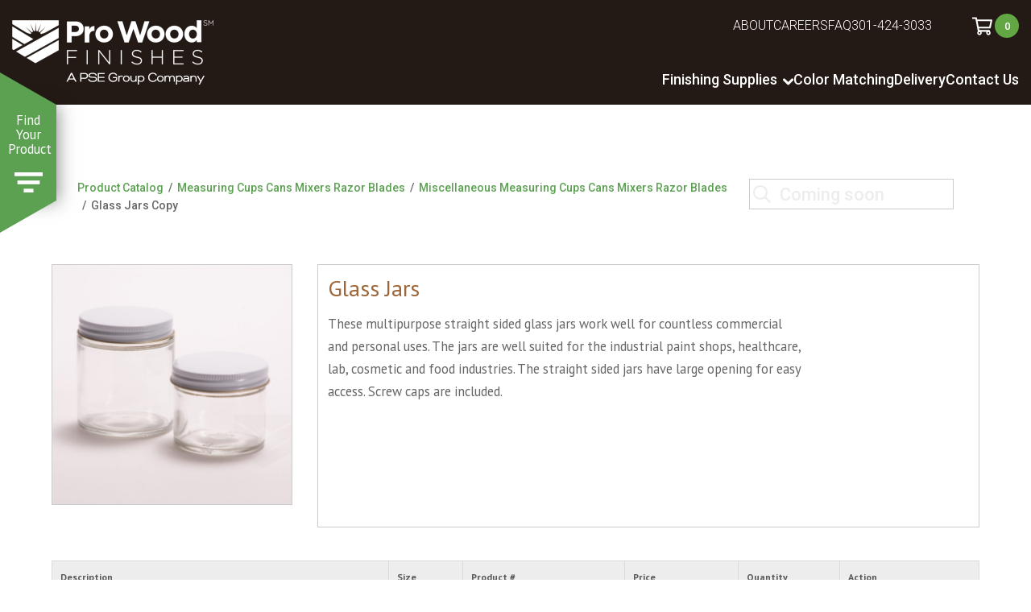

--- FILE ---
content_type: text/html; charset=UTF-8
request_url: https://prowoodfinishes.com/product/measuring-cups-cans-mixers-razor-blades/miscellaneous-measuring-cups-cans-mixers-razor-blades/glass-jars-copy/
body_size: 17531
content:
<!DOCTYPE html>
<html lang="en">
<head>
	<meta charset="utf-8">
	<meta http-equiv="X-UA-Compatible" content="IE=9; IE=8; IE=7; IE=edge">
	<meta name="viewport" content="width=device-width, initial-scale=1.0">
	<meta name="description" content="" />
    <meta name='robots' content='index, follow, max-image-preview:large, max-snippet:-1, max-video-preview:-1' />
	<style>img:is([sizes="auto" i], [sizes^="auto," i]) { contain-intrinsic-size: 3000px 1500px }</style>
	
<!-- Google Tag Manager for WordPress by gtm4wp.com -->
<script data-cfasync="false" data-pagespeed-no-defer>
	var gtm4wp_datalayer_name = "dataLayer";
	var dataLayer = dataLayer || [];
</script>
<!-- End Google Tag Manager for WordPress by gtm4wp.com -->
	<!-- This site is optimized with the Yoast SEO plugin v26.6 - https://yoast.com/wordpress/plugins/seo/ -->
	<title>Glass Jars for Sale | Pro Wood Finishes - Bulk Supplies for Commercial Woodworkers</title>
	<meta name="description" content="See product information, details, and photos for Glass Jars. Supplying comemrcial woodworkers in the Mid-Atlantic states." />
	<link rel="canonical" href="https://prowoodfinishes.com/product/measuring-cups-cans-mixers-razor-blades/miscellaneous-measuring-cups-cans-mixers-razor-blades/glass-jars-copy/" />
	<meta property="og:locale" content="en_US" />
	<meta property="og:type" content="article" />
	<meta property="og:title" content="Glass Jars for Sale | Pro Wood Finishes - Bulk Supplies for Commercial Woodworkers" />
	<meta property="og:description" content="See product information, details, and photos for Glass Jars. Supplying comemrcial woodworkers in the Mid-Atlantic states." />
	<meta property="og:url" content="https://prowoodfinishes.com/product/measuring-cups-cans-mixers-razor-blades/miscellaneous-measuring-cups-cans-mixers-razor-blades/glass-jars-copy/" />
	<meta property="og:site_name" content="Pro Wood Finishes" />
	<meta property="article:modified_time" content="2019-07-24T06:07:49+00:00" />
	<meta property="og:image" content="https://prowoodfinishes.com/wp-content/uploads/2018/12/Glass-Jars-Pic.jpg" />
	<meta property="og:image:width" content="1500" />
	<meta property="og:image:height" content="1500" />
	<meta property="og:image:type" content="image/jpeg" />
	<meta name="twitter:card" content="summary_large_image" />
	<script type="application/ld+json" class="yoast-schema-graph">{"@context":"https://schema.org","@graph":[{"@type":["WebPage","ItemPage"],"@id":"https://prowoodfinishes.com/product/measuring-cups-cans-mixers-razor-blades/miscellaneous-measuring-cups-cans-mixers-razor-blades/glass-jars-copy/","url":"https://prowoodfinishes.com/product/measuring-cups-cans-mixers-razor-blades/miscellaneous-measuring-cups-cans-mixers-razor-blades/glass-jars-copy/","name":"Glass Jars for Sale | Pro Wood Finishes - Bulk Supplies for Commercial Woodworkers","isPartOf":{"@id":"https://prowoodfinishes.com/#website"},"primaryImageOfPage":{"@id":"https://prowoodfinishes.com/product/measuring-cups-cans-mixers-razor-blades/miscellaneous-measuring-cups-cans-mixers-razor-blades/glass-jars-copy/#primaryimage"},"image":{"@id":"https://prowoodfinishes.com/product/measuring-cups-cans-mixers-razor-blades/miscellaneous-measuring-cups-cans-mixers-razor-blades/glass-jars-copy/#primaryimage"},"thumbnailUrl":"https://prowoodfinishes.com/wp-content/uploads/2018/12/Glass-Jars-Pic.jpg","datePublished":"2019-02-21T14:27:26+00:00","dateModified":"2019-07-24T06:07:49+00:00","description":"See product information, details, and photos for Glass Jars. Supplying comemrcial woodworkers in the Mid-Atlantic states.","breadcrumb":{"@id":"https://prowoodfinishes.com/product/measuring-cups-cans-mixers-razor-blades/miscellaneous-measuring-cups-cans-mixers-razor-blades/glass-jars-copy/#breadcrumb"},"inLanguage":"en-US","potentialAction":[{"@type":"ReadAction","target":["https://prowoodfinishes.com/product/measuring-cups-cans-mixers-razor-blades/miscellaneous-measuring-cups-cans-mixers-razor-blades/glass-jars-copy/"]}]},{"@type":"ImageObject","inLanguage":"en-US","@id":"https://prowoodfinishes.com/product/measuring-cups-cans-mixers-razor-blades/miscellaneous-measuring-cups-cans-mixers-razor-blades/glass-jars-copy/#primaryimage","url":"https://prowoodfinishes.com/wp-content/uploads/2018/12/Glass-Jars-Pic.jpg","contentUrl":"https://prowoodfinishes.com/wp-content/uploads/2018/12/Glass-Jars-Pic.jpg","width":1500,"height":1500},{"@type":"BreadcrumbList","@id":"https://prowoodfinishes.com/product/measuring-cups-cans-mixers-razor-blades/miscellaneous-measuring-cups-cans-mixers-razor-blades/glass-jars-copy/#breadcrumb","itemListElement":[{"@type":"ListItem","position":1,"name":"Home","item":"https://prowoodfinishes.com/"},{"@type":"ListItem","position":2,"name":"Shop","item":"https://prowoodfinishes.com/product-catalog/"},{"@type":"ListItem","position":3,"name":"Glass Jars"}]},{"@type":"WebSite","@id":"https://prowoodfinishes.com/#website","url":"https://prowoodfinishes.com/","name":"Pro Wood Finishes","description":"","potentialAction":[{"@type":"SearchAction","target":{"@type":"EntryPoint","urlTemplate":"https://prowoodfinishes.com/?s={search_term_string}"},"query-input":{"@type":"PropertyValueSpecification","valueRequired":true,"valueName":"search_term_string"}}],"inLanguage":"en-US"}]}</script>
	<!-- / Yoast SEO plugin. -->


<link rel='dns-prefetch' href='//cdnjs.cloudflare.com' />
<link rel='dns-prefetch' href='//fonts.googleapis.com' />
<link rel="alternate" type="application/rss+xml" title="Pro Wood Finishes &raquo; Glass Jars Comments Feed" href="https://prowoodfinishes.com/product/measuring-cups-cans-mixers-razor-blades/miscellaneous-measuring-cups-cans-mixers-razor-blades/glass-jars-copy/feed/" />
		
	<link rel='stylesheet' id='wp-block-library-css' href='https://prowoodfinishes.com/wp-includes/css/dist/block-library/style.min.css?ver=3465f624db054feeb6ff97bd480cb235' type='text/css' media='all' />
<style id='classic-theme-styles-inline-css' type='text/css'>
/*! This file is auto-generated */
.wp-block-button__link{color:#fff;background-color:#32373c;border-radius:9999px;box-shadow:none;text-decoration:none;padding:calc(.667em + 2px) calc(1.333em + 2px);font-size:1.125em}.wp-block-file__button{background:#32373c;color:#fff;text-decoration:none}
</style>
<style id='global-styles-inline-css' type='text/css'>
:root{--wp--preset--aspect-ratio--square: 1;--wp--preset--aspect-ratio--4-3: 4/3;--wp--preset--aspect-ratio--3-4: 3/4;--wp--preset--aspect-ratio--3-2: 3/2;--wp--preset--aspect-ratio--2-3: 2/3;--wp--preset--aspect-ratio--16-9: 16/9;--wp--preset--aspect-ratio--9-16: 9/16;--wp--preset--color--black: #000000;--wp--preset--color--cyan-bluish-gray: #abb8c3;--wp--preset--color--white: #ffffff;--wp--preset--color--pale-pink: #f78da7;--wp--preset--color--vivid-red: #cf2e2e;--wp--preset--color--luminous-vivid-orange: #ff6900;--wp--preset--color--luminous-vivid-amber: #fcb900;--wp--preset--color--light-green-cyan: #7bdcb5;--wp--preset--color--vivid-green-cyan: #00d084;--wp--preset--color--pale-cyan-blue: #8ed1fc;--wp--preset--color--vivid-cyan-blue: #0693e3;--wp--preset--color--vivid-purple: #9b51e0;--wp--preset--gradient--vivid-cyan-blue-to-vivid-purple: linear-gradient(135deg,rgba(6,147,227,1) 0%,rgb(155,81,224) 100%);--wp--preset--gradient--light-green-cyan-to-vivid-green-cyan: linear-gradient(135deg,rgb(122,220,180) 0%,rgb(0,208,130) 100%);--wp--preset--gradient--luminous-vivid-amber-to-luminous-vivid-orange: linear-gradient(135deg,rgba(252,185,0,1) 0%,rgba(255,105,0,1) 100%);--wp--preset--gradient--luminous-vivid-orange-to-vivid-red: linear-gradient(135deg,rgba(255,105,0,1) 0%,rgb(207,46,46) 100%);--wp--preset--gradient--very-light-gray-to-cyan-bluish-gray: linear-gradient(135deg,rgb(238,238,238) 0%,rgb(169,184,195) 100%);--wp--preset--gradient--cool-to-warm-spectrum: linear-gradient(135deg,rgb(74,234,220) 0%,rgb(151,120,209) 20%,rgb(207,42,186) 40%,rgb(238,44,130) 60%,rgb(251,105,98) 80%,rgb(254,248,76) 100%);--wp--preset--gradient--blush-light-purple: linear-gradient(135deg,rgb(255,206,236) 0%,rgb(152,150,240) 100%);--wp--preset--gradient--blush-bordeaux: linear-gradient(135deg,rgb(254,205,165) 0%,rgb(254,45,45) 50%,rgb(107,0,62) 100%);--wp--preset--gradient--luminous-dusk: linear-gradient(135deg,rgb(255,203,112) 0%,rgb(199,81,192) 50%,rgb(65,88,208) 100%);--wp--preset--gradient--pale-ocean: linear-gradient(135deg,rgb(255,245,203) 0%,rgb(182,227,212) 50%,rgb(51,167,181) 100%);--wp--preset--gradient--electric-grass: linear-gradient(135deg,rgb(202,248,128) 0%,rgb(113,206,126) 100%);--wp--preset--gradient--midnight: linear-gradient(135deg,rgb(2,3,129) 0%,rgb(40,116,252) 100%);--wp--preset--font-size--small: 13px;--wp--preset--font-size--medium: 20px;--wp--preset--font-size--large: 36px;--wp--preset--font-size--x-large: 42px;--wp--preset--spacing--20: 0.44rem;--wp--preset--spacing--30: 0.67rem;--wp--preset--spacing--40: 1rem;--wp--preset--spacing--50: 1.5rem;--wp--preset--spacing--60: 2.25rem;--wp--preset--spacing--70: 3.38rem;--wp--preset--spacing--80: 5.06rem;--wp--preset--shadow--natural: 6px 6px 9px rgba(0, 0, 0, 0.2);--wp--preset--shadow--deep: 12px 12px 50px rgba(0, 0, 0, 0.4);--wp--preset--shadow--sharp: 6px 6px 0px rgba(0, 0, 0, 0.2);--wp--preset--shadow--outlined: 6px 6px 0px -3px rgba(255, 255, 255, 1), 6px 6px rgba(0, 0, 0, 1);--wp--preset--shadow--crisp: 6px 6px 0px rgba(0, 0, 0, 1);}:where(.is-layout-flex){gap: 0.5em;}:where(.is-layout-grid){gap: 0.5em;}body .is-layout-flex{display: flex;}.is-layout-flex{flex-wrap: wrap;align-items: center;}.is-layout-flex > :is(*, div){margin: 0;}body .is-layout-grid{display: grid;}.is-layout-grid > :is(*, div){margin: 0;}:where(.wp-block-columns.is-layout-flex){gap: 2em;}:where(.wp-block-columns.is-layout-grid){gap: 2em;}:where(.wp-block-post-template.is-layout-flex){gap: 1.25em;}:where(.wp-block-post-template.is-layout-grid){gap: 1.25em;}.has-black-color{color: var(--wp--preset--color--black) !important;}.has-cyan-bluish-gray-color{color: var(--wp--preset--color--cyan-bluish-gray) !important;}.has-white-color{color: var(--wp--preset--color--white) !important;}.has-pale-pink-color{color: var(--wp--preset--color--pale-pink) !important;}.has-vivid-red-color{color: var(--wp--preset--color--vivid-red) !important;}.has-luminous-vivid-orange-color{color: var(--wp--preset--color--luminous-vivid-orange) !important;}.has-luminous-vivid-amber-color{color: var(--wp--preset--color--luminous-vivid-amber) !important;}.has-light-green-cyan-color{color: var(--wp--preset--color--light-green-cyan) !important;}.has-vivid-green-cyan-color{color: var(--wp--preset--color--vivid-green-cyan) !important;}.has-pale-cyan-blue-color{color: var(--wp--preset--color--pale-cyan-blue) !important;}.has-vivid-cyan-blue-color{color: var(--wp--preset--color--vivid-cyan-blue) !important;}.has-vivid-purple-color{color: var(--wp--preset--color--vivid-purple) !important;}.has-black-background-color{background-color: var(--wp--preset--color--black) !important;}.has-cyan-bluish-gray-background-color{background-color: var(--wp--preset--color--cyan-bluish-gray) !important;}.has-white-background-color{background-color: var(--wp--preset--color--white) !important;}.has-pale-pink-background-color{background-color: var(--wp--preset--color--pale-pink) !important;}.has-vivid-red-background-color{background-color: var(--wp--preset--color--vivid-red) !important;}.has-luminous-vivid-orange-background-color{background-color: var(--wp--preset--color--luminous-vivid-orange) !important;}.has-luminous-vivid-amber-background-color{background-color: var(--wp--preset--color--luminous-vivid-amber) !important;}.has-light-green-cyan-background-color{background-color: var(--wp--preset--color--light-green-cyan) !important;}.has-vivid-green-cyan-background-color{background-color: var(--wp--preset--color--vivid-green-cyan) !important;}.has-pale-cyan-blue-background-color{background-color: var(--wp--preset--color--pale-cyan-blue) !important;}.has-vivid-cyan-blue-background-color{background-color: var(--wp--preset--color--vivid-cyan-blue) !important;}.has-vivid-purple-background-color{background-color: var(--wp--preset--color--vivid-purple) !important;}.has-black-border-color{border-color: var(--wp--preset--color--black) !important;}.has-cyan-bluish-gray-border-color{border-color: var(--wp--preset--color--cyan-bluish-gray) !important;}.has-white-border-color{border-color: var(--wp--preset--color--white) !important;}.has-pale-pink-border-color{border-color: var(--wp--preset--color--pale-pink) !important;}.has-vivid-red-border-color{border-color: var(--wp--preset--color--vivid-red) !important;}.has-luminous-vivid-orange-border-color{border-color: var(--wp--preset--color--luminous-vivid-orange) !important;}.has-luminous-vivid-amber-border-color{border-color: var(--wp--preset--color--luminous-vivid-amber) !important;}.has-light-green-cyan-border-color{border-color: var(--wp--preset--color--light-green-cyan) !important;}.has-vivid-green-cyan-border-color{border-color: var(--wp--preset--color--vivid-green-cyan) !important;}.has-pale-cyan-blue-border-color{border-color: var(--wp--preset--color--pale-cyan-blue) !important;}.has-vivid-cyan-blue-border-color{border-color: var(--wp--preset--color--vivid-cyan-blue) !important;}.has-vivid-purple-border-color{border-color: var(--wp--preset--color--vivid-purple) !important;}.has-vivid-cyan-blue-to-vivid-purple-gradient-background{background: var(--wp--preset--gradient--vivid-cyan-blue-to-vivid-purple) !important;}.has-light-green-cyan-to-vivid-green-cyan-gradient-background{background: var(--wp--preset--gradient--light-green-cyan-to-vivid-green-cyan) !important;}.has-luminous-vivid-amber-to-luminous-vivid-orange-gradient-background{background: var(--wp--preset--gradient--luminous-vivid-amber-to-luminous-vivid-orange) !important;}.has-luminous-vivid-orange-to-vivid-red-gradient-background{background: var(--wp--preset--gradient--luminous-vivid-orange-to-vivid-red) !important;}.has-very-light-gray-to-cyan-bluish-gray-gradient-background{background: var(--wp--preset--gradient--very-light-gray-to-cyan-bluish-gray) !important;}.has-cool-to-warm-spectrum-gradient-background{background: var(--wp--preset--gradient--cool-to-warm-spectrum) !important;}.has-blush-light-purple-gradient-background{background: var(--wp--preset--gradient--blush-light-purple) !important;}.has-blush-bordeaux-gradient-background{background: var(--wp--preset--gradient--blush-bordeaux) !important;}.has-luminous-dusk-gradient-background{background: var(--wp--preset--gradient--luminous-dusk) !important;}.has-pale-ocean-gradient-background{background: var(--wp--preset--gradient--pale-ocean) !important;}.has-electric-grass-gradient-background{background: var(--wp--preset--gradient--electric-grass) !important;}.has-midnight-gradient-background{background: var(--wp--preset--gradient--midnight) !important;}.has-small-font-size{font-size: var(--wp--preset--font-size--small) !important;}.has-medium-font-size{font-size: var(--wp--preset--font-size--medium) !important;}.has-large-font-size{font-size: var(--wp--preset--font-size--large) !important;}.has-x-large-font-size{font-size: var(--wp--preset--font-size--x-large) !important;}
:where(.wp-block-post-template.is-layout-flex){gap: 1.25em;}:where(.wp-block-post-template.is-layout-grid){gap: 1.25em;}
:where(.wp-block-columns.is-layout-flex){gap: 2em;}:where(.wp-block-columns.is-layout-grid){gap: 2em;}
:root :where(.wp-block-pullquote){font-size: 1.5em;line-height: 1.6;}
</style>
<link rel='stylesheet' id='sr7css-css' href='//prowoodfinishes.com/wp-content/plugins/revslider/public/css/sr7.css?ver=6.7.8' type='text/css' media='all' />
<link rel='stylesheet' id='woocommerce-layout-css' href='https://prowoodfinishes.com/wp-content/plugins/woocommerce/assets/css/woocommerce-layout.css?ver=10.4.3' type='text/css' media='all' />
<link rel='stylesheet' id='woocommerce-smallscreen-css' href='https://prowoodfinishes.com/wp-content/plugins/woocommerce/assets/css/woocommerce-smallscreen.css?ver=10.4.3' type='text/css' media='only screen and (max-width: 768px)' />
<link rel='stylesheet' id='woocommerce-general-css' href='https://prowoodfinishes.com/wp-content/plugins/woocommerce/assets/css/woocommerce.css?ver=10.4.3' type='text/css' media='all' />
<style id='woocommerce-inline-inline-css' type='text/css'>
.woocommerce form .form-row .required { visibility: visible; }
</style>
<link rel='stylesheet' id='theme_css-css' href='https://prowoodfinishes.com/wp-content/themes/pwf/public/css/app.min.css?ver=1768717940' type='text/css' media='' />
<link rel='stylesheet' id='icomoon-css' href='https://prowoodfinishes.com/wp-content/themes/pwf/assets/icomoon/style.css?ver=1768717940' type='text/css' media='' />
<link rel='stylesheet' id='main-css' href='https://prowoodfinishes.com/wp-content/themes/pwf/assets/css/ydop.css?ver=1768717940' type='text/css' media='' />
<link rel='stylesheet' id='google-fonts-css' href='https://fonts.googleapis.com/css?family=PT+Sans%3A400%2C700%7CRoboto%3A300%2C500%2C700&#038;ver=6.8.3' type='text/css' media='all' />
<link rel='stylesheet' id='gmedia-global-frontend-css' href='https://prowoodfinishes.com/wp-content/plugins/grand-media/assets/gmedia.global.front.css?ver=1.15.0' type='text/css' media='all' />
<link rel='stylesheet' id='wp-paginate-css' href='https://prowoodfinishes.com/wp-content/plugins/wp-paginate/css/wp-paginate.css?ver=2.2.4' type='text/css' media='screen' />
<script type="text/javascript" src="//prowoodfinishes.com/wp-content/plugins/revslider/public/js/libs/tptools.js?ver=6.7.8" id="_tpt-js" async="async" data-wp-strategy="async"></script>
<script type="text/javascript" src="//prowoodfinishes.com/wp-content/plugins/revslider/public/js/sr7.js?ver=6.7.8" id="sr7-js" async="async" data-wp-strategy="async"></script>
<script type="text/javascript" src="https://prowoodfinishes.com/wp-includes/js/jquery/jquery.min.js?ver=3.7.1" id="jquery-core-js"></script>
<script type="text/javascript" src="https://prowoodfinishes.com/wp-includes/js/jquery/jquery-migrate.min.js?ver=3.4.1" id="jquery-migrate-js"></script>
<script type="text/javascript" src="https://prowoodfinishes.com/wp-content/plugins/woocommerce/assets/js/jquery-blockui/jquery.blockUI.min.js?ver=2.7.0-wc.10.4.3" id="wc-jquery-blockui-js" defer="defer" data-wp-strategy="defer"></script>
<script type="text/javascript" id="wc-add-to-cart-js-extra">
/* <![CDATA[ */
var wc_add_to_cart_params = {"ajax_url":"\/wp-admin\/admin-ajax.php","wc_ajax_url":"\/?wc-ajax=%%endpoint%%","i18n_view_cart":"View cart","cart_url":"https:\/\/prowoodfinishes.com\/product\/measuring-cups-cans-mixers-razor-blades\/miscellaneous-measuring-cups-cans-mixers-razor-blades\/glass-jars-copy\/","is_cart":"","cart_redirect_after_add":"no"};
/* ]]> */
</script>
<script type="text/javascript" src="https://prowoodfinishes.com/wp-content/plugins/woocommerce/assets/js/frontend/add-to-cart.min.js?ver=10.4.3" id="wc-add-to-cart-js" defer="defer" data-wp-strategy="defer"></script>
<script type="text/javascript" id="wc-single-product-js-extra">
/* <![CDATA[ */
var wc_single_product_params = {"i18n_required_rating_text":"Please select a rating","i18n_rating_options":["1 of 5 stars","2 of 5 stars","3 of 5 stars","4 of 5 stars","5 of 5 stars"],"i18n_product_gallery_trigger_text":"View full-screen image gallery","review_rating_required":"yes","flexslider":{"rtl":false,"animation":"slide","smoothHeight":true,"directionNav":false,"controlNav":"thumbnails","slideshow":false,"animationSpeed":500,"animationLoop":false,"allowOneSlide":false},"zoom_enabled":"","zoom_options":[],"photoswipe_enabled":"","photoswipe_options":{"shareEl":false,"closeOnScroll":false,"history":false,"hideAnimationDuration":0,"showAnimationDuration":0},"flexslider_enabled":""};
/* ]]> */
</script>
<script type="text/javascript" src="https://prowoodfinishes.com/wp-content/plugins/woocommerce/assets/js/frontend/single-product.min.js?ver=10.4.3" id="wc-single-product-js" defer="defer" data-wp-strategy="defer"></script>
<script type="text/javascript" src="https://prowoodfinishes.com/wp-content/plugins/woocommerce/assets/js/js-cookie/js.cookie.min.js?ver=2.1.4-wc.10.4.3" id="wc-js-cookie-js" defer="defer" data-wp-strategy="defer"></script>
<script type="text/javascript" id="woocommerce-js-extra">
/* <![CDATA[ */
var woocommerce_params = {"ajax_url":"\/wp-admin\/admin-ajax.php","wc_ajax_url":"\/?wc-ajax=%%endpoint%%","i18n_password_show":"Show password","i18n_password_hide":"Hide password"};
/* ]]> */
</script>
<script type="text/javascript" src="https://prowoodfinishes.com/wp-content/plugins/woocommerce/assets/js/frontend/woocommerce.min.js?ver=10.4.3" id="woocommerce-js" defer="defer" data-wp-strategy="defer"></script>
<link rel="https://api.w.org/" href="https://prowoodfinishes.com/wp-json/" /><link rel="alternate" title="JSON" type="application/json" href="https://prowoodfinishes.com/wp-json/wp/v2/product/9365" /><link rel="EditURI" type="application/rsd+xml" title="RSD" href="https://prowoodfinishes.com/xmlrpc.php?rsd" />
<link rel="alternate" title="oEmbed (JSON)" type="application/json+oembed" href="https://prowoodfinishes.com/wp-json/oembed/1.0/embed?url=https%3A%2F%2Fprowoodfinishes.com%2Fproduct%2Fmeasuring-cups-cans-mixers-razor-blades%2Fmiscellaneous-measuring-cups-cans-mixers-razor-blades%2Fglass-jars-copy%2F" />
<link rel="alternate" title="oEmbed (XML)" type="text/xml+oembed" href="https://prowoodfinishes.com/wp-json/oembed/1.0/embed?url=https%3A%2F%2Fprowoodfinishes.com%2Fproduct%2Fmeasuring-cups-cans-mixers-razor-blades%2Fmiscellaneous-measuring-cups-cans-mixers-razor-blades%2Fglass-jars-copy%2F&#038;format=xml" />
<link rel="preconnect" href="https://fonts.googleapis.com">
<link rel="preconnect" href="https://fonts.gstatic.com/" crossorigin>
<meta name="generator" content="Powered by Slider Revolution 6.7.8 - responsive, Mobile-Friendly Slider Plugin for WordPress with comfortable drag and drop interface." />

<!-- Google Tag Manager for WordPress by gtm4wp.com -->
<!-- GTM Container placement set to footer -->
<script data-cfasync="false" data-pagespeed-no-defer type="text/javascript">
	var dataLayer_content = {"pagePostType":"product","pagePostType2":"single-product","pagePostAuthor":"David L"};
	dataLayer.push( dataLayer_content );
</script>
<script data-cfasync="false" data-pagespeed-no-defer type="text/javascript">
(function(w,d,s,l,i){w[l]=w[l]||[];w[l].push({'gtm.start':
new Date().getTime(),event:'gtm.js'});var f=d.getElementsByTagName(s)[0],
j=d.createElement(s),dl=l!='dataLayer'?'&l='+l:'';j.async=true;j.src=
'//www.googletagmanager.com/gtm.js?id='+i+dl;f.parentNode.insertBefore(j,f);
})(window,document,'script','dataLayer','GTM-TSZ6ZMB');
</script>
<!-- End Google Tag Manager for WordPress by gtm4wp.com -->
<!-- <meta name="GmediaGallery" version="1.24.1/1.8.0" license="" /> -->
	<noscript><style>.woocommerce-product-gallery{ opacity: 1 !important; }</style></noscript>
	<script>
	window._tpt			??= {};
	window.SR7			??= {};
	_tpt.R				??= {};
	_tpt.R.fonts		??= {};
	_tpt.R.fonts.customFonts??= {};
	SR7.devMode			=  false;
	SR7.F 				??= {};
	SR7.G				??= {};
	SR7.LIB				??= {};
	SR7.E				??= {};
	SR7.E.gAddons		??= {};
	SR7.E.php 			??= {};
	SR7.E.nonce			= '68dc644d30';
	SR7.E.ajaxurl		= 'https://prowoodfinishes.com/wp-admin/admin-ajax.php';
	SR7.E.resturl		= 'https://prowoodfinishes.com/wp-json/';
	SR7.E.slug_path		= 'revslider/revslider.php';
	SR7.E.slug			= 'revslider';
	SR7.E.plugin_url	= 'https://prowoodfinishes.com/wp-content/plugins/revslider/';
	SR7.E.wp_plugin_url = 'https://prowoodfinishes.com/wp-content/plugins/';
	SR7.E.revision		= '6.7.8';
	SR7.E.fontBaseUrl	= '//fonts.googleapis.com/css2?family=';
	SR7.G.breakPoints 	= [1240,1024,768,480];
	SR7.E.modules 		= ['module','page','slide','layer','draw','animate','srtools','canvas','defaults','carousel','navigation','media','modifiers','migration'];
	SR7.E.libs 			= ['WEBGL'];
	SR7.E.css 			= ['csslp','cssbtns','cssfilters','cssnav','cssmedia'];
	SR7.E.resources		= {};
	SR7.JSON			??= {};
/*! Slider Revolution 7.0 - Page Processor */
!function(){"use strict";window.SR7??={},window._tpt??={},SR7.version="Slider Revolution 6.7.8",_tpt.getWinDim=function(t){_tpt.screenHeightWithUrlBar??=window.innerHeight;let e=SR7.F?.modal?.visible&&SR7.M[SR7.F.module.getIdByAlias(SR7.F.modal.requested)];_tpt.scrollBar=window.innerWidth!==document.documentElement.clientWidth||e&&window.innerWidth!==e.c.module.clientWidth,_tpt.winW=window.innerWidth-(_tpt.scrollBar||"prepare"==t?_tpt.scrollBarW:0),_tpt.winH=window.innerHeight,_tpt.winWAll=e?e.c.module.clientWidth:document.documentElement.clientWidth},_tpt.getResponsiveLevel=function(t,e){SR7.M[e];let s=_tpt.closestGE(t,_tpt.winWAll),n=s;return Math.max(s,n)},_tpt.mesureScrollBar=function(){let t=document.createElement("div");t.className="RSscrollbar-measure",t.style.width="100px",t.style.height="100px",t.style.overflow="scroll",t.style.position="absolute",t.style.top="-9999px",document.body.appendChild(t),_tpt.scrollBarW=t.offsetWidth-t.clientWidth,document.body.removeChild(t)},_tpt.loadCSS=async function(t,e,s){return s?_tpt.R.fonts.required[e].status=1:(_tpt.R[e]??={},_tpt.R[e].status=1),new Promise(((n,i)=>{if(_tpt.isStylesheetLoaded(t))s?_tpt.R.fonts.required[e].status=2:_tpt.R[e].status=2,n();else{const o=document.createElement("link");o.rel="stylesheet";let l="text",r="css";o["type"]=l+"/"+r,o.href=t,o.onload=()=>{s?_tpt.R.fonts.required[e].status=2:_tpt.R[e].status=2,n()},o.onerror=()=>{s?_tpt.R.fonts.required[e].status=3:_tpt.R[e].status=3,i(new Error(`Failed to load CSS: ${t}`))},document.head.appendChild(o)}}))},_tpt.addContainer=function(t){const{tag:e="div",id:s,class:n,datas:i,textContent:o,iHTML:l}=t,r=document.createElement(e);if(s&&""!==s&&(r.id=s),n&&""!==n&&(r.className=n),i)for(const[t,e]of Object.entries(i))"style"==t?r.style.cssText=e:r.setAttribute(`data-${t}`,e);return o&&(r.textContent=o),l&&(r.innerHTML=l),r},_tpt.collector=function(){return{fragment:new DocumentFragment,add(t){var e=_tpt.addContainer(t);return this.fragment.appendChild(e),e},append(t){t.appendChild(this.fragment)}}},_tpt.isStylesheetLoaded=function(t){let e=t.split("?")[0];return Array.from(document.querySelectorAll('link[rel="stylesheet"], link[rel="preload"]')).some((t=>t.href.split("?")[0]===e))},_tpt.preloader={requests:new Map,preloaderTemplates:new Map,show:function(t,e){if(!e||!t)return;const{type:s,color:n}=e;if(s<0||"off"==s)return;const i=`preloader_${s}`;let o=this.preloaderTemplates.get(i);o||(o=this.build(s,n),this.preloaderTemplates.set(i,o)),this.requests.has(t)||this.requests.set(t,{count:0});const l=this.requests.get(t);clearTimeout(l.timer),l.count++,1===l.count&&(l.timer=setTimeout((()=>{l.preloaderClone=o.cloneNode(!0),l.anim&&l.anim.kill(),void 0!==_tpt.gsap?l.anim=_tpt.gsap.fromTo(l.preloaderClone,1,{opacity:0},{opacity:1}):l.preloaderClone.classList.add("sr7-fade-in"),t.appendChild(l.preloaderClone)}),150))},hide:function(t){if(!this.requests.has(t))return;const e=this.requests.get(t);e.count--,e.count<0&&(e.count=0),e.anim&&e.anim.kill(),0===e.count&&(clearTimeout(e.timer),e.preloaderClone&&(e.preloaderClone.classList.remove("sr7-fade-in"),e.anim=_tpt.gsap.to(e.preloaderClone,.3,{opacity:0,onComplete:function(){e.preloaderClone.remove()}})))},state:function(t){if(!this.requests.has(t))return!1;return this.requests.get(t).count>0},build:(t,e="#ffffff",s="")=>{if(t<0||"off"===t)return null;const n=parseInt(t);if(t="prlt"+n,isNaN(n))return null;if(_tpt.loadCSS(SR7.E.plugin_url+"public/css/preloaders/t"+n+".css","preloader_"+t),isNaN(n)||n<6){const i=`background-color:${e}`,o=1===n||2==n?i:"",l=3===n||4==n?i:"",r=_tpt.collector();["dot1","dot2","bounce1","bounce2","bounce3"].forEach((t=>r.add({tag:"div",class:t,datas:{style:l}})));const d=_tpt.addContainer({tag:"sr7-prl",class:`${t} ${s}`,datas:{style:o}});return r.append(d),d}{let i={};if(7===n){let t;e.startsWith("#")?(t=e.replace("#",""),t=`rgba(${parseInt(t.substring(0,2),16)}, ${parseInt(t.substring(2,4),16)}, ${parseInt(t.substring(4,6),16)}, `):e.startsWith("rgb")&&(t=e.slice(e.indexOf("(")+1,e.lastIndexOf(")")).split(",").map((t=>t.trim())),t=`rgba(${t[0]}, ${t[1]}, ${t[2]}, `),t&&(i.style=`border-top-color: ${t}0.65); border-bottom-color: ${t}0.15); border-left-color: ${t}0.65); border-right-color: ${t}0.15)`)}else 12===n&&(i.style=`background:${e}`);const o=[10,0,4,2,5,9,0,4,4,2][n-6],l=_tpt.collector(),r=l.add({tag:"div",class:"sr7-prl-inner",datas:i});Array.from({length:o}).forEach((()=>r.appendChild(l.add({tag:"span",datas:{style:`background:${e}`}}))));const d=_tpt.addContainer({tag:"sr7-prl",class:`${t} ${s}`});return l.append(d),d}}},SR7.preLoader={show:(t,e)=>{"off"!==(SR7.M[t]?.settings?.pLoader?.type??"off")&&_tpt.preloader.show(e||SR7.M[t].c.module,SR7.M[t]?.settings?.pLoader??{color:"#fff",type:10})},hide:(t,e)=>{"off"!==(SR7.M[t]?.settings?.pLoader?.type??"off")&&_tpt.preloader.hide(e||SR7.M[t].c.module)},state:(t,e)=>_tpt.preloader.state(e||SR7.M[t].c.module)},_tpt.prepareModuleHeight=function(t){window.SR7.M??={},window.SR7.M[t.id]??={},"ignore"==t.googleFont&&(SR7.E.ignoreGoogleFont=!0);let e=window.SR7.M[t.id];if(null==_tpt.scrollBarW&&_tpt.mesureScrollBar(),e.c??={},e.states??={},e.settings??={},e.settings.size??={},t.fixed&&(e.settings.fixed=!0),e.c.module=document.getElementById(t.id),e.c.adjuster=e.c.module.getElementsByTagName("sr7-adjuster")[0],e.c.content=e.c.module.getElementsByTagName("sr7-content")[0],"carousel"==t.type&&(e.c.carousel=e.c.content.getElementsByTagName("sr7-carousel")[0]),null==e.c.module||null==e.c.module)return;t.plType&&t.plColor&&(e.settings.pLoader={type:t.plType,color:t.plColor}),void 0!==t.plType&&"off"!==t.plType&&SR7.preLoader.show(t.id,e.c.module),_tpt.winW||_tpt.getWinDim("prepare"),_tpt.getWinDim();let s=""+e.c.module.dataset?.modal;"modal"==s||"true"==s||"undefined"!==s&&"false"!==s||(e.settings.size.fullWidth=t.size.fullWidth,e.LEV??=_tpt.getResponsiveLevel(window.SR7.G.breakPoints,t.id),t.vpt=_tpt.fillArray(t.vpt,5),e.settings.vPort=t.vpt[e.LEV],void 0!==t.el&&"720"==t.el[4]&&t.gh[4]!==t.el[4]&&"960"==t.el[3]&&t.gh[3]!==t.el[3]&&"768"==t.el[2]&&t.gh[2]!==t.el[2]&&delete t.el,e.settings.size.height=null==t.el||null==t.el[e.LEV]||0==t.el[e.LEV]||"auto"==t.el[e.LEV]?_tpt.fillArray(t.gh,5,-1):_tpt.fillArray(t.el,5,-1),e.settings.size.width=_tpt.fillArray(t.gw,5,-1),e.settings.size.minHeight=_tpt.fillArray(t.mh??[0],5,-1),e.cacheSize={fullWidth:e.settings.size?.fullWidth,fullHeight:e.settings.size?.fullHeight},void 0!==t.off&&(t.off?.t&&(e.settings.size.m??={})&&(e.settings.size.m.t=t.off.t),t.off?.b&&(e.settings.size.m??={})&&(e.settings.size.m.b=t.off.b),t.off?.l&&(e.settings.size.p??={})&&(e.settings.size.p.l=t.off.l),t.off?.r&&(e.settings.size.p??={})&&(e.settings.size.p.r=t.off.r)),_tpt.updatePMHeight(t.id,t,!0))},_tpt.updatePMHeight=(t,e,s)=>{let n=SR7.M[t];var i=n.settings.size.fullWidth?_tpt.winW:n.c.module.parentNode.offsetWidth;i=0===i||isNaN(i)?_tpt.winW:i;let o=n.settings.size.width[n.LEV]||n.settings.size.width[n.LEV++]||n.settings.size.width[n.LEV--]||i,l=n.settings.size.height[n.LEV]||n.settings.size.height[n.LEV++]||n.settings.size.height[n.LEV--]||0,r=n.settings.size.minHeight[n.LEV]||n.settings.size.minHeight[n.LEV++]||n.settings.size.minHeight[n.LEV--]||0;if(l="auto"==l?0:l,l=parseInt(l),"carousel"!==e.type&&(i-=parseInt(e.onw??0)||0),n.MP=!n.settings.size.fullWidth&&i<o||_tpt.winW<o?Math.min(1,i/o):1,e.size.fullScreen||e.size.fullHeight){let t=parseInt(e.fho)||0,s=(""+e.fho).indexOf("%")>-1;e.newh=_tpt.winH-(s?_tpt.winH*t/100:t)}else e.newh=n.MP*Math.max(l,r);if(e.newh+=(parseInt(e.onh??0)||0)+(parseInt(e.carousel?.pt)||0)+(parseInt(e.carousel?.pb)||0),void 0!==e.slideduration&&(e.newh=Math.max(e.newh,parseInt(e.slideduration)/3)),e.shdw&&_tpt.buildShadow(e.id,e),n.c.adjuster.style.height=e.newh+"px",n.c.module.style.height=e.newh+"px",n.c.content.style.height=e.newh+"px",n.states.heightPrepared=!0,n.dims??={},n.dims.moduleRect=n.c.module.getBoundingClientRect(),n.c.content.style.left="-"+n.dims.moduleRect.left+"px",!n.settings.size.fullWidth)return s&&requestAnimationFrame((()=>{i!==n.c.module.parentNode.offsetWidth&&_tpt.updatePMHeight(e.id,e)})),void _tpt.bgStyle(e.id,e,window.innerWidth==_tpt.winW,!0);_tpt.bgStyle(e.id,e,window.innerWidth==_tpt.winW,!0),requestAnimationFrame((function(){s&&requestAnimationFrame((()=>{i!==n.c.module.parentNode.offsetWidth&&_tpt.updatePMHeight(e.id,e)}))})),n.earlyResizerFunction||(n.earlyResizerFunction=function(){requestAnimationFrame((function(){_tpt.moduleDefaults(e.id,e),_tpt.updateSlideBg(t,!0)}))},window.addEventListener("resize",n.earlyResizerFunction))},_tpt.buildShadow=function(t,e){let s=SR7.M[t];null==s.c.shadow&&(s.c.shadow=document.createElement("sr7-module-shadow"),s.c.shadow.classList.add("sr7-shdw-"+e.shdw),s.c.content.appendChild(s.c.shadow))},_tpt.bgStyle=async(t,e,s,n,i)=>{const o=SR7.M[t];if((e=e??o.settings).fixed&&!o.c.module.classList.contains("sr7-top-fixed")&&(o.c.module.classList.add("sr7-top-fixed"),o.c.module.style.position="fixed",o.c.module.style.width="100%",o.c.module.style.top="0px",o.c.module.style.left="0px",o.c.module.style.pointerEvents="none",o.c.module.style.zIndex=5e3,o.c.content.style.pointerEvents="none"),null==o.c.bgcanvas){let t=document.createElement("sr7-module-bg"),l=!1;if("string"==typeof e?.bg?.color&&e?.bg?.color.includes("{"))if(_tpt.gradient&&_tpt.gsap)e.bg.color=_tpt.gradient.convert(e.bg.color);else try{let t=JSON.parse(e.bg.color);(t?.orig||t?.string)&&(e.bg.color=JSON.parse(e.bg.color))}catch(t){return}let r="string"==typeof e?.bg?.color?e?.bg?.color||"transparent":e?.bg?.color?.string??e?.bg?.color?.orig??e?.bg?.color?.color??"transparent";if(t.style["background"+(String(r).includes("grad")?"":"Color")]=r,("transparent"!==r||i)&&(l=!0),e?.bg?.image?.src&&(t.style.backgroundImage=`url(${e?.bg?.image.src})`,t.style.backgroundSize=""==(e.bg.image?.size??"")?"cover":e.bg.image.size,t.style.backgroundPosition=e.bg.image.position,t.style.backgroundRepeat=e.bg.image.repeat,l=!0),!l)return;o.c.bgcanvas=t,e.size.fullWidth?t.style.width=_tpt.winW-(s&&_tpt.winH<document.body.offsetHeight?_tpt.scrollBarW:0)+"px":n&&(t.style.width=o.c.module.offsetWidth+"px"),e.sbt?.use?o.c.content.appendChild(o.c.bgcanvas):o.c.module.appendChild(o.c.bgcanvas)}o.c.bgcanvas.style.height=void 0!==e.newh?e.newh+"px":("carousel"==e.type?o.dims.module.h:o.dims.content.h)+"px",o.c.bgcanvas.style.left=!s&&e.sbt?.use||o.c.bgcanvas.closest("SR7-CONTENT")?"0px":"-"+(o?.dims?.moduleRect?.left??0)+"px"},_tpt.updateSlideBg=function(t,e){const s=SR7.M[t];let n=s.settings;s?.c?.bgcanvas&&(n.size.fullWidth?s.c.bgcanvas.style.width=_tpt.winW-(e&&_tpt.winH<document.body.offsetHeight?_tpt.scrollBarW:0)+"px":preparing&&(s.c.bgcanvas.style.width=s.c.module.offsetWidth+"px"))},_tpt.moduleDefaults=(t,e)=>{let s=SR7.M[t];null!=s&&null!=s.c&&null!=s.c.module&&(s.dims??={},s.dims.moduleRect=s.c.module.getBoundingClientRect(),s.c.content.style.left="-"+s.dims.moduleRect.left+"px",s.c.content.style.width=_tpt.winW-_tpt.scrollBarW+"px","carousel"==e.type&&(s.c.module.style.overflow="visible"),_tpt.bgStyle(t,e,window.innerWidth==_tpt.winW))},_tpt.getOffset=t=>{var e=t.getBoundingClientRect(),s=window.pageXOffset||document.documentElement.scrollLeft,n=window.pageYOffset||document.documentElement.scrollTop;return{top:e.top+n,left:e.left+s}},_tpt.fillArray=function(t,e){let s,n;t=Array.isArray(t)?t:[t];let i=Array(e),o=t.length;for(n=0;n<t.length;n++)i[n+(e-o)]=t[n],null==s&&"#"!==t[n]&&(s=t[n]);for(let t=0;t<e;t++)void 0!==i[t]&&"#"!=i[t]||(i[t]=s),s=i[t];return i},_tpt.closestGE=function(t,e){let s=Number.MAX_VALUE,n=-1;for(let i=0;i<t.length;i++)t[i]-1>=e&&t[i]-1-e<s&&(s=t[i]-1-e,n=i);return++n}}();</script>
		<style type="text/css" id="wp-custom-css">
			.grecaptcha-badge { visibility: hidden; }
.input-text {
    font-size: 20px;
}		</style>
			<link rel="apple-touch-icon" type="image/x-icon" href="https://www.prowoodfinishes.com/wp-content/uploads/fav-icon.png" />
	<link rel="icon" type="image/x-icon" href="https://www.prowoodfinishes.com/wp-content/uploads/fav-icon.ico" />
	<link rel="apple-touch-icon-precomposed" type="image/x-icon" href="https://www.prowoodfinishes.com/wp-content/uploads/fav-icon.png" />
	<link rel="shortcut icon" type="image/x-icon" href="https://www.prowoodfinishes.com/wp-content/uploads/fav-icon.ico" />
	<script type="application/ld+json">
	{
	"@context": "https://schema.org", 
	"@type": "LocalBusiness",
	"name": "Pro Wood Finishes",
	"alternateName": [
		"ProWood Finishes",
		"Industrial Wood Finishes",
		"Professional Finishes, Inc.",
		"Professional Finishes"
	],	
	"logo": "https://mk0prowoodamxuodq2ue.kinstacdn.com/wp-content/uploads/2013/11/pro-wood_logo.png",
	"image": "https://mk0prowoodamxuodq2ue.kinstacdn.com/wp-content/uploads/2019/07/DSC_4473-reviseddd.jpg",
	"description": "We are the Mid-Atlantic’s expert wood finishing team. We provide the tools contractors need for every step in the wood finishing process.",
	"url": "https://prowoodfinishes.com/",
	"telephone": "(301) 424-3033",
	"email": "joe.c@prowoodfinishes.com",
	"duns": "049571714",
	"naics": [
		"424950",
		"424990",
		"423830", 
		"454110"
	],
	"address": {
			"@type": "PostalAddress",
			"streetAddress": "14622 Southlawn Lane",
			"addressLocality": "Rockville",
			"addressRegion": "MD",
			"postalCode": "20850",
			"addressCountry": "US"
	},
	"openingHours": "Mo-Fr 08:00-15:00",
	"paymentAccepted": [
		"Cash",
		"Check",
			"Debit",
			"Visa",
			"MasterCard",
			"Discover",
			"American Express"
	],
	"knowsLanguage": "English",
	"brand": [
		{ 	
			"@type": "Organization",
			"name": "Mirka",
			"url": "https://www.mirka.com/en-US/us/",
			"sameAs": [	
				"https://www.google.com/search?kgmid=/g/15dp6g43",
				"https://en.wikipedia.org/wiki/KWH_Group",
				"https://www.wikidata.org/wiki/Q6340597"
			]
		},
		{ 	
			"@type": "Organization",
			"name": "Chemcraft",
			"url": "https://www.chemcraft.com/en/",
			"sameAs": "https://www.google.com/search?kgmid=/g/11f00zq8rh",
			"mainEntityOfPage": "https://prowoodfinishes.com/product/solvents-reducers-catalysts-additives/solvents-reducers-additives/vendor-reducers-additives/chemcraft-reducers-additives/"
		},
		{ 	
			"@type": "Organization",
			"name": "Kremlin Rexson",
			"url": "https://www.sames-kremlin.com/usa/en/",
			"sameAs": "https://www.google.com/search?kgmid=/g/11g9nbxv97"
		},
		{ 	
			"@type": "Organization",

			"name": "3M",
			"url": "https://www.3m.com/3M/en_US/p/c/abrasives/i/commercial-solutions/",
			"sameAs": [
				"https://www.google.com/search?kgmid=/m/0h1jr",
				"https://en.wikipedia.org/wiki/3M"
			]
		},
		{ 	
			"@type": "Organization",
			"name": "Fastcap",
			"url": "https://www.fastcap.com/",
			"sameAs": [
				"https://www.google.com/search?kgmid=/g/11dxpxv6pm",
				"https://www.linkedin.com/company/fastcap-llc/"
			],
			"founder": {
				"name": "Paul Akers",
				"sameAs": [
					"https://en.wikipedia.org/wiki/Paul_Akers",
					"https://www.google.com/search?kgmid=/m/0cmdqh4",
					"https://www.wikidata.org/wiki/Q7149023"
				]
			},	
			"mainEntityOfPage": "https://prowoodfinishes.com/product-category/fastcap-innovative-products/"
		},
		{ 	
			"@type": "Organization",
			"name": "Ingersoll Rand",
			"url": "https://www.ingersollrand.com/en-us",
			"sameAs": [
				"https://www.google.com/search?kgmid=/m/03p26mg",
				"https://www.linkedin.com/company/ingersoll-rand/",
				"https://en.wikipedia.org/wiki/Ingersoll_Rand",
				"https://www.wikidata.org/wiki/Q1663044"
			]
		},
		{ 	
			"@type": "Organization",
			"name": "RTT Engineered Solutions",
			"alternateName": "Col-Met",
			"url": "https://rttsolutions.com/",
			"sameAs": [	
				"https://goo.gl/maps/FJj5jCUFzfjqZnUSA",
				"https://www.linkedin.com/company/rttsolutions/"
			],
			"mainEntityOfPage": "https://prowoodfinishes.com/product/equipment/spray-booths-filters-accessories/spray-booths/enclosed-industrial-booths/"
		},
		{ 	
			"@type": "Organization",
			"name": "Fuhr",
			"url": "http://www.fuhrindustrial.com/",
			"alternateName": "Furh Industrial",
			"mainEntityOfPage": "https://prowoodfinishes.com/product/stains-dyes-glazes-grain-filler-crackles/stains-dyes/stains-dyes-fuhr/fuhr-105-waterbased-wiping-stain/"
		},
		{ 	
			"@type": "Organization",
			"name": "Indasa",
			"url": "https://www.indasa-abrasives.com/global/en",
			"sameAs": [
				"https://www.google.com/search?kgmid=/g/11dxd54rh2",
				"https://www.linkedin.com/company/indasagroup/"
			]
		},
		{ 	
			"@type": "Organization",
			"name": "Salice",
			"url": "https://www.salice.com/us/en",
			"mainEntityOfPage": "https://prowoodfinishes.com/product-category/salice-hardware/"
		},
		{ 	
			"@type": "Organization",
			"name": "American Turbine",
			"url": "http://www.american-turbine.com/"
		},
		{ 	
			"@type": "Organization",
			"name": "Kaeser Kompressoren",
			"url": "https://us.kaeser.com/",
			"sameAs": [
				"https://www.google.com/search?kgmid=/m/0805gms",
				"https://en.wikipedia.org/wiki/Kaeser_Compressors"
			]
		},
		{ 	
			"@type": "Organization",
			"name": "C.A. Technologies",
			"mainEntityOfPage": "https://prowoodfinishes.com/product/equipment/pressure-pots-tanks/1-2q-pots/ca-technologies-2-quart-pressure-pot/"
		},
		{ 	
			"@type": "Organization",
			"name": "Woodfield Stains",
			"mainEntityOfPage": "https://prowoodfinishes.com/product/stains-dyes-glazes-grain-filler-crackles/stains-dyes/stains-dyes-woodfield/woodfield-stains/"
		},
		{ 	
			"@type": "Organization",
			"name": "Mohawk Finishing Products",
			"url": "https://www.mohawk-finishing.com/",
			"sameAs": [	
				"https://www.google.com/search?kgmid=/g/11dxq3g7l1",
				"https://www.linkedin.com/company/mohawk-finishing-products/"
			],
			"mainEntityOfPage": "https://prowoodfinishes.com/product/stains-dyes-glazes-grain-filler-crackles/stains-dyes/stains-dyes-mohawk/mohawk-wiping-wood-stain/"
		},
		{ 	
			"@type": "Organization",
			"name": "Festool",
			"url": "https://www.festoolusa.com/",
			"sameAs": "https://www.google.com/search?kgmid=/m/026wbfk",
			"mainEntityOfPage": "https://prowoodfinishes.com/product-category/festool-tools-for-the-toughest-demands/"
		}
	],
	"additionalType": [
		"Store",
		"http://www.productontology.org/id/Wood_stain"
	],

	"areaServed": [
	{
			"@type": "AdministrativeArea",
		"name": "Maryland",
		"sameAs": "https://www.wikidata.org/wiki/Q1391"
	},
	{
			"@type": "AdministrativeArea",
		"name": "Virginia",
		"sameAs": "https://www.wikidata.org/wiki/Q1370"
	},
	{
			"@type": "AdministrativeArea",
		"name": "Washington, DC",
		"sameAs": "https://www.wikidata.org/wiki/Q61"
	},
	{
			"@type": "AdministrativeArea",
		"name": "Baltimore",
		"sameAs": "https://www.wikidata.org/wiki/Q5092"
	}
	],
	"priceRange": "$$",
	"foundingDate": "1982",
	"sameAs": [
		"https://goo.gl/maps/c5CYjToFQ7iQpXPb7",
		"https://nextdoor.com/pages/industrial-finishes-rockville-md/",
		"https://www.festoolusa.com/dealer/dealer-detail?id=lB5M267xTscoHADuEbSYSQ"
	]
	}
	</script>
</head>

<script type='text/javascript'>
window.__lo_site_id = 196149;

	(function() {
		var wa = document.createElement('script'); wa.type = 'text/javascript'; wa.async = true;
		wa.src = 'https://d10lpsik1i8c69.cloudfront.net/w.js';
		var s = document.getElementsByTagName('script')[0]; s.parentNode.insertBefore(wa, s);
	  })();
	</script>

<!-- Global site tag (gtag.js) - Google Analytics -->
<script async src="https://www.googletagmanager.com/gtag/js?id=UA-158799013-1"></script>
<script>
  window.dataLayer = window.dataLayer || [];
  function gtag(){dataLayer.push(arguments);}
  gtag('js', new Date());

  gtag('config', 'UA-158799013-1');
</script>
<body data-rsssl=1 class="wp-singular product-template-default single single-product postid-9365 wp-theme-pwf theme-pwf woocommerce woocommerce-page woocommerce-no-js">
<!-- woocommerce.php start   --pwf root -->
<!-- <div class="big-wrapper"> -->

		<div class="ydop-mobile-nav">
    <div class="ydop-mobile-nav__bg"></div>
    <div class="ydop-mobile-nav__wrapper">
        <button type="button" class="ydop-mobile-nav__close-btn"></button>
        <div class="ydop-mobile-nav__home ydop-mobile-nav__slide">
            <div class="ydop-mobile-nav__header"></div>
            <div class="ydop-mobile-nav__footer"></div>
        </div>
    </div>
</div>	<header class="site-header">
		<div class="container">
			<div class="site-header__logo">
				<a href="/">
					<img src="https://prowoodfinishes.com/wp-content/uploads/2024/12/PRO-WOOD-BY-PSE-GROUP-Logo-WHITE-SCALED2.png" alt="Prowood Finishes Logo">
				</a>
			</div>
			<div class="site-header__links-wrap">
				<div class="site-header__links-top">
					<nav class="menu-header-top-container"><ul id="menu-header-top" class="menu"><li id="menu-item-24963" class="menu-item menu-item-type-post_type menu-item-object-page menu-item-24963"><a href="https://prowoodfinishes.com/about-pro-wood/">About</a></li>
<li id="menu-item-24964" class="menu-item menu-item-type-post_type menu-item-object-page menu-item-24964"><a href="https://prowoodfinishes.com/careers/">Careers</a></li>
<li id="menu-item-24965" class="menu-item menu-item-type-post_type menu-item-object-page menu-item-24965"><a href="https://prowoodfinishes.com/faq/">FAQ</a></li>
<li id="menu-item-24967" class="hide-for-mobile menu-item menu-item-type-custom menu-item-object-custom menu-item-24967"><a href="tel:301.424.3033" title="301.424.3033">301-424-3033</a></li>
</ul></nav>					<a class="shopping-cart" href="https://prowoodfinishes.com/cart">
						<div class="mobile-cart">Your Cart</div>
																					<img src="https://prowoodfinishes.com/wp-content/themes/pwf/assets/src/img/cart.svg" alt="Blue Cart Icon"><span class="cart-count">0</span>
																			
					</a>
				</div>
				<div class="site-header__links-main">
					<nav id="my-menu" class="main__nav"><ul id="menu-header-main" class="menu"><li id="menu-item-24972" class="menu-item menu-item-type-custom menu-item-object-custom menu-item-has-children menu-item-24972"><a href="https://prowoodfinishes.com/product-catalog/">Finishing Supplies</a>
<ul class="sub-menu">
	<li id="menu-item-24973" class="menu-item menu-item-type-taxonomy menu-item-object-product_cat menu-item-24973"><a href="https://prowoodfinishes.com/product-category/wood-finishes/">Wood Finishes</a></li>
	<li id="menu-item-24974" class="menu-item menu-item-type-taxonomy menu-item-object-product_cat menu-item-24974"><a href="https://prowoodfinishes.com/product-category/stains-dyes-glazes-grain-filler-crackles/stains-dyes/">Stains &amp; Dyes</a></li>
	<li id="menu-item-24975" class="menu-item menu-item-type-taxonomy menu-item-object-product_cat menu-item-24975"><a href="https://prowoodfinishes.com/product-category/abrasives/">Abrasives</a></li>
	<li id="menu-item-24982" class="menu-item menu-item-type-taxonomy menu-item-object-product_cat menu-item-24982"><a href="https://prowoodfinishes.com/product-category/equipment/">Spray Equipment</a></li>
	<li id="menu-item-24977" class="menu-item menu-item-type-taxonomy menu-item-object-product_cat menu-item-24977"><a href="https://prowoodfinishes.com/product-category/touch-up-products-mohawk-etc/">Touch-up Materials</a></li>
	<li id="menu-item-24978" class="menu-item menu-item-type-taxonomy menu-item-object-product_cat menu-item-24978"><a href="https://prowoodfinishes.com/product-category/festool-tools-for-the-toughest-demands/">Festool Power Tools</a></li>
	<li id="menu-item-24979" class="menu-item menu-item-type-taxonomy menu-item-object-product_cat menu-item-24979"><a href="https://prowoodfinishes.com/product-category/salice-hardware/">Salice Hardware</a></li>
	<li id="menu-item-24980" class="menu-item menu-item-type-taxonomy menu-item-object-product_cat menu-item-24980"><a href="https://prowoodfinishes.com/product-category/safety-products/">Safety Products</a></li>
	<li id="menu-item-24981" class="full-link menu-item menu-item-type-custom menu-item-object-custom menu-item-24981"><a href="https://prowoodfinishes.com/product-catalog/">Browse Full Catalog</a></li>
</ul>
</li>
<li id="menu-item-24970" class="menu-item menu-item-type-post_type menu-item-object-page menu-item-24970"><a href="https://prowoodfinishes.com/pro-match-color/">Color Matching</a></li>
<li id="menu-item-24969" class="menu-item menu-item-type-post_type menu-item-object-page menu-item-24969"><a href="https://prowoodfinishes.com/delivery/">Delivery</a></li>
<li id="menu-item-24968" class="menu-item menu-item-type-post_type menu-item-object-page menu-item-24968"><a href="https://prowoodfinishes.com/contact-us/">Contact Us</a></li>
</ul></nav>				</div>
			</div>
			<div class="site-header__links-mobile">
				<div class="mobile-link mobile-link__cart">
					<a class="shopping-cart" href="https://prowoodfinishes.com/cart">
																					<img src="https://prowoodfinishes.com/wp-content/themes/pwf/assets/src/img/cart.svg" alt="Blue Cart Icon"><span class="cart-count">0</span>
																			<div class="mobile-link__title">
							CART
						</div>
					</a>
				</div>
				<div class="mobile-link">
					<a href="tel:301.424.3033">
						<i class="icon-mobile"></i>
						<div class="mobile-link__title">
							CALL
						</div>
					</a>
				</div>
				<div class="mobile-link">
					<button type="button" class="mobile-btn">
						<i>
							<span></span><span></span><span></span>
						</i>
						<div class="mobile-link__title">
							MENU
						</div>
					</button>
				</div>
			</div>
		</div>
	</header> 
<!-- woocommerce.php start   --pwf root -->
	<main id="woo-page" class="row">
		<div class="wrapper">

								<div class="single-product-cat-search-wrap columns" style="margin-bottom: 50px;">
					 
				<div class="product-category-names is-9 column">
						<div class="filter-breadcrumb">
							<a style="display: flex;" href="https://prowoodfinishes.com/product-catalog/">Product Catalog</a>&nbsp;&nbsp;&sol;&nbsp;&nbsp;<a href="https://prowoodfinishes.com/product-category/measuring-cups-cans-mixers-razor-blades/">Measuring Cups Cans Mixers Razor Blades</a>&nbsp;&nbsp;&sol;&nbsp;&nbsp;<a href="https://prowoodfinishes.com/product-category/measuring-cups-cans-mixers-razor-blades/miscellaneous-measuring-cups-cans-mixers-razor-blades/">Miscellaneous Measuring Cups Cans Mixers Razor Blades</a>&nbsp;&nbsp;&sol;&nbsp;&nbsp;Glass Jars Copy						</div> 
				</div> <!--				end .product-category-names -->
				<div class="is-3 column">
					<form class="search" method="get" action="https://prowoodfinishes.com">
						<i class="far fa-search"></i>
                        <input style="background-color:transparent;" type="text" placeholder="Coming soon" disabled="true">
					</form>
				</div>
			</div><!-- end .single-product-cat-search-wrap -->
				<div class="the-content">

					<div class="row">
						<div class="col-md-8">
							


<div class="woocommerce-notices-wrapper"></div><!-- section-menu.php start   --pwf/parts/home -->
<div id="filter-cue">
    <p>Find Your Product</p>
    <svg xmlns="http://www.w3.org/2000/svg" viewBox="10100 596.366 31.899 22.944"><defs><style>.cls-1{fill:#fff}</style></defs><g id="Filter_Icon" data-name="Filter Icon" transform="translate(10100 596.366)"><path id="Rectangle_2" data-name="Rectangle 2" class="cls-1" d="M0 0h31.9v4.255H0z"/><path id="Rectangle_3" data-name="Rectangle 3" class="cls-1" transform="translate(3.296 9.345)" d="M0 0h25.308v4.255H0z"/><path id="Rectangle_4" data-name="Rectangle 4" class="cls-1" transform="translate(10.437 18.689)" d="M0 0h11.026v4.255H0z"/></g></svg>
</div><!-- end #filter-cue -->

<!-- section-menu.php start   --pwf/parts/home -->
<div id="filter">
	<header>
		<svg class="filter-icon" xmlns="http://www.w3.org/2000/svg" viewBox="10100 596.366 31.899 22.944"><defs><style>.cls-1{fill:#fff}</style></defs><g id="Filter_Icon" data-name="Filter Icon" transform="translate(10100 596.366)"><path id="Rectangle_2" data-name="Rectangle 2" class="cls-1" d="M0 0h31.9v4.255H0z"/><path id="Rectangle_3" data-name="Rectangle 3" class="cls-1" transform="translate(3.296 9.345)" d="M0 0h25.308v4.255H0z"/><path id="Rectangle_4" data-name="Rectangle 4" class="cls-1" transform="translate(10.437 18.689)" d="M0 0h11.026v4.255H0z"/></g></svg>
		<p>Find Your Product</p>
		<svg id="close-filter" xmlns="http://www.w3.org/2000/svg" viewBox="8398.086 504.586 32.828 32.828">
			<g id="Group_26" data-name="Group 26" transform="translate(8068 -4)">
				<line id="Line_6" data-name="Line 6" style="fill: none; stroke: #fff; stroke-width: 4px;" x2="30" y2="30" transform="translate(331.5 510)"/>
				<line id="Line_7" data-name="Line 7" style="fill: none; stroke: #fff; stroke-width: 4px;" x1="30" y2="30" transform="translate(331.5 510)"/>
			</g>
		</svg>

	</header>
	<div class="inner">
		<?php//  wp_list_categories('hierarchical=1&orderby=ID&exclude=16&show_count=true&taxonomy=product_cat&title_li=&hide_empty=true'); ?>

<ul class="menu">
	
			
					<li class="parentCat"><a href="https://prowoodfinishes.com/product-category/wood-finishes/">Wood Finishes (91) (91)</a></li>

		
	
	
	
	
	
	
	
	
	
	
	
	
	
	
	
	
	
	
	
	
	
	
	
	
	
	
	
	
			
					<li class="parentCat"><a href="https://prowoodfinishes.com/product-category/stains-dyes-glazes-grain-filler-crackles/">Stains, Dyes, Glazes, Grain Filler &amp; Crackles (22) (21)</a></li>

		
	
	
	
	
	
	
	
	
	
			
					<li class="parentCat"><a href="https://prowoodfinishes.com/product-category/abrasives/">Abrasives (149) (149)</a></li>

		
	
	
	
	
	
	
	
	
	
	
	
	
	
	
	
	
	
	
	
	
	
	
	
	
	
	
	
	
	
	
	
	
	
	
	
	
	
	
	
	
	
	
	
	
	
	
	
	
	
	
	
	
	
	
	
	
	
	
	
			
					<li class="parentCat"><a href="https://prowoodfinishes.com/product-category/custom-color/">Custom Color Matching (1)</a></li>

		
	
			
					<li class="parentCat"><a href="https://prowoodfinishes.com/product-category/equipment/">Equipment (260) (254)</a></li>

		
	
	
	
	
	
	
	
	
	
	
	
	
	
	
	
	
	
	
	
	
	
	
	
	
	
	
	
	
	
	
	
	
	
	
	
	
	
	
	
	
	
	
	
	
	
	
	
	
	
	
	
	
	
	
	
	
	
	
	
	
	
	
	
	
	
	
	
	
	
	
	
	
	
	
	
	
	
	
	
	
	
	
	
	
	
	
	
	
	
	
	
	
	
	
	
	
	
			
					<li class="parentCat"><a href="https://prowoodfinishes.com/product-category/adhesives/">Adhesives (22) (22)</a></li>

		
	
	
	
	
	
	
			
					<li class="parentCat"><a href="https://prowoodfinishes.com/product-category/oils-polishes-waxes-cleaners-compounds-accessories/">Oils, Polishes, Waxes, Cleaners, Compounds &amp; Accessories (82) (76)</a></li>

		
	
	
	
	
	
	
	
	
			
					<li class="parentCat"><a href="https://prowoodfinishes.com/product-category/paint-removers/">Paint Removers (49) (47)</a></li>

		
	
	
	
	
	
	
	
	
	
	
	
	
	
			
					<li class="parentCat"><a href="https://prowoodfinishes.com/product-category/masking-tape-paper/">Masking Tape &amp; Paper (24) (24)</a></li>

		
	
	
	
			
					<li class="parentCat"><a href="https://prowoodfinishes.com/product-category/staining-rags-wipers-tack-cloths/">Staining Rags, Wipers, &amp; Tack Cloths (11) (11)</a></li>

		
	
	
	
			
					<li class="parentCat"><a href="https://prowoodfinishes.com/product-category/festool-tools-for-the-toughest-demands/">Festool Tools for the Toughest Demands (73) (73)</a></li>

		
	
	
	
	
	
	
	
	
	
	
	
	
	
	
	
	
	
	
	
	
	
	
	
	
	
	
	
	
			
					<li class="parentCat"><a href="https://prowoodfinishes.com/product-category/salice-hardware/">Salice Hardware (76) (76)</a></li>

		
	
	
	
	
	
	
	
	
	
	
	
	
	
	
	
	
	
	
	
	
	
	
	
	
	
	
	
	
	
	
	
	
	
	
	
	
	
	
	
	
	
	
	
	
	
	
	
	
	
	
	
	
	
	
	
	
	
	
	
	
	
	
			
					<li class="parentCat"><a href="https://prowoodfinishes.com/product-category/fastcap-innovative-products/">Fastcap Innovative Products (52) (52)</a></li>

		
	
	
	
	
	
	
	
	
	
	
	
	
	
	
	
	
	
	
	
	
	
	
	
	
	
	
	
			
					<li class="parentCat"><a href="https://prowoodfinishes.com/product-category/touch-up-products-mohawk-etc/">Touch-up Products, Mohawk, Etc. (162) (161)</a></li>

		
	
	
	
	
	
	
	
	
	
	
	
	
	
	
	
	
	
	
	
	
	
	
	
	
	
	
	
	
	
	
	
	
	
	
	
	
	
	
	
	
	
	
			
					<li class="parentCat"><a href="https://prowoodfinishes.com/product-category/patching-materials/">Patching Materials (21) (21)</a></li>

		
	
			
					<li class="parentCat"><a href="https://prowoodfinishes.com/product-category/safety-products/">Safety Products (43) (41)</a></li>

		
	
	
	
	
	
	
	
	
	
	
			
					<li class="parentCat"><a href="https://prowoodfinishes.com/product-category/measuring-cups-cans-mixers-razor-blades/">Measuring Cups, Cans, Mixers, &amp; Razor Blades (23) (23)</a></li>

		
	
	
	
	
	
	
			
					<li class="parentCat"><a href="https://prowoodfinishes.com/product-category/brushes/">Brushes (37) (36)</a></li>

		
	
	
	
	
	
	
	
	
	
	
	
			
					<li class="parentCat"><a href="https://prowoodfinishes.com/product-category/colorants/">Colorants (14) (13)</a></li>

		
	
	
	
	
			
					<li class="parentCat"><a href="https://prowoodfinishes.com/product-category/metal-coatings/">Metal Coatings (5) (5)</a></li>

		
	
			
					<li class="parentCat"><a href="https://prowoodfinishes.com/product-category/solvents-reducers-catalysts-additives/">Solvents, Reducers, Catalysts &amp; Additives (15) (15)</a></li>

		
	
	
	
	
	
	
	
	
	
	
	
	
	
	
	
	
	
	
	
	
	
	
	
	
	
	
	
	
	
	
	
	
	
	
	
	 

</ul>
	</div><!-- end .inner -->
</div><!-- end #filter -->
<!-- widget-filter.php end -->

<script>
	jQuery('#filter').on('click', '.parentCat', function(e){
			e.stopPropagation();
			$(this).find('.sub-list').slideToggle();
	})

	jQuery('#filter').on('click', '.subCat', function(e){
			e.stopPropagation();
			$(this).find('.deep-sub-list').toggle();
	})
</script> 

<!-- content-single-product.php start   --pwf/woocommerce -->
<div id="product-9365" class="post-9365 product type-product status-publish has-post-thumbnail product_cat-measuring-cups-cans-mixers-razor-blades product_cat-miscellaneous-measuring-cups-cans-mixers-razor-blades first instock shipping-taxable product-type-simple">


	<div class="columns fixit">
		<div class="is-one-quarter column childFix" style="padding: 0;">
<!-- product-image.php start   --pwf/woocommerce/single-product -->
<div class="woocommerce-product-gallery woocommerce-product-gallery--with-images woocommerce-product-gallery--columns-4 images" data-columns="4" style="opacity: 0; transition: opacity .25s ease-in-out;">
	<figure class="woocommerce-product-gallery__wrapper">
		<div data-thumb="https://prowoodfinishes.com/wp-content/uploads/2018/12/Glass-Jars-Pic-100x100.jpg" data-thumb-alt="Glass Jars" data-thumb-srcset="https://prowoodfinishes.com/wp-content/uploads/2018/12/Glass-Jars-Pic-100x100.jpg 100w, https://prowoodfinishes.com/wp-content/uploads/2018/12/Glass-Jars-Pic-150x150.jpg 150w, https://prowoodfinishes.com/wp-content/uploads/2018/12/Glass-Jars-Pic-300x300.jpg 300w, https://prowoodfinishes.com/wp-content/uploads/2018/12/Glass-Jars-Pic-768x768.jpg 768w, https://prowoodfinishes.com/wp-content/uploads/2018/12/Glass-Jars-Pic-600x600.jpg 600w, https://prowoodfinishes.com/wp-content/uploads/2018/12/Glass-Jars-Pic.jpg 1500w"  data-thumb-sizes="(max-width: 100px) 100vw, 100px" class="woocommerce-product-gallery__image"><img id="imageZoom" width="600" height="600" src="https://prowoodfinishes.com/wp-content/uploads/2018/12/Glass-Jars-Pic-600x600.jpg" class="wp-post-image" alt="Glass Jars" data-caption="" data-src="https://prowoodfinishes.com/wp-content/uploads/2018/12/Glass-Jars-Pic.jpg" data-large_image="https://prowoodfinishes.com/wp-content/uploads/2018/12/Glass-Jars-Pic.jpg" data-large_image_width="1500" data-large_image_height="1500" decoding="async" fetchpriority="high" srcset="https://prowoodfinishes.com/wp-content/uploads/2018/12/Glass-Jars-Pic-600x600.jpg 600w, https://prowoodfinishes.com/wp-content/uploads/2018/12/Glass-Jars-Pic-150x150.jpg 150w, https://prowoodfinishes.com/wp-content/uploads/2018/12/Glass-Jars-Pic-300x300.jpg 300w, https://prowoodfinishes.com/wp-content/uploads/2018/12/Glass-Jars-Pic-768x768.jpg 768w, https://prowoodfinishes.com/wp-content/uploads/2018/12/Glass-Jars-Pic-100x100.jpg 100w, https://prowoodfinishes.com/wp-content/uploads/2018/12/Glass-Jars-Pic.jpg 1500w" sizes="(max-width: 600px) 100vw, 600px" /></div>	</figure>
</div>
<!-- product-image.php end -->
		</div><!-- end .is-3 -->
		<div class="column has-border">
			<div class="columns">
				<div class="is-9 column">
					<div class="product-description">
						<h3>Glass Jars</h3>
<p>These multipurpose straight sided glass jars work well for countless commercial and personal uses. The jars are well suited for the industrial paint shops, healthcare, lab, cosmetic and food industries. The straight sided jars have large opening for easy access. Screw caps are included.</p>
					</div><!-- end .product-description -->
				</div><!-- end .is-9 -->

				<div class="is-3 column">
					<div class="product-info-buttons">
						
						<div class="b-chrome" style="display: none;">
							 
							
							
							
							
							
						</div>
						
						<div class="b-safari" style="display: none;">
					 
						</div>
					</div><!-- end .product-info-buttons -->
				</div><!-- end .is-3 -->
			</div><!-- end .columns -->


		</div><!-- end .is-8 -->
	</div><!-- end .columns -->

	<div class="summary entry-summary">
	</div>


</div>
<!-- content-single-product.php end -->

		<div class="table-wrap">


			<h3 class="mobile-cue"></h3>



			

	<!-- SINGLE PRODUCT ON DESKTOP -->




	<!-- END SINGLE PRODUCT ON DESKTOP -->
<!-- woocommerce.php start   --pwf/assets/functions -->

	<table class="variations variations-grid table is-bordered is-hoverable additional-tables" cellspacing="0">
				

				<thead>
			<tr>
				<td><p>Description</p></td>
				<td><p>Size</p></td>
				<td class="product-number"><p>Product #</p></td>
				<td><p>Price</p></td>
				<td><p>Quantity</p></td>
				<td><p>Action</p></td>
			</tr>
		</thead>


		<tbody>

						<tr>
				<td>
					<span class="mobile-title">Description</span>
					<p>Glass Jars with Screw Cap</p>
				</td>

											<td><span class="mobile-title">Size</span><p>2 oz</p></td>
						 
				 
				 
				
				<td class="product-number">
					<span class="mobile-title">Product #</span><p>M-TGJ-2</p>				</td>
				<td>
					<span class="mobile-title">Price</span><p>Call for Price</p>				</td>
				<td>
										<form class="cart" action="https://prowoodfinishes.com/product/equipment/measuring-cups-cans-mixers-razor-blades-equipment/miscellaneous/glass-jars/" method="post" enctype='multipart/form-data'>
						<span class="mobile-title">QTY</span><div class="quantity">
		<label class="screen-reader-text" for="quantity_696c7e744fd02">Glass Jars quantity</label>
	<input
		type="number"
				id="quantity_696c7e744fd02"
		class="input-text qty text"
		name="quantity"
		value="1"
		aria-label="Product quantity"
				min="1"
					max="9999"
							step="1"
			placeholder=""
			inputmode="numeric"
			autocomplete="off"
			/>
	</div>
						<td>
														<input type="hidden" name="attribute_pa_size" value="2-oz">
															<input type="hidden" name="attribute_pa_sku" value="M-TGJ-2">
															<input type="hidden" name="attribute_pa_description" value="<p>Glass Jars with Screw Cap</p>
">
							
						<div class="button-wrap">
														<!-- <button data-url="https://prowoodfinishes.com/product/measuring-cups-cans-mixers-razor-blades/miscellaneous-measuring-cups-cans-mixers-razor-blades/glass-jars-copy/?add-to-cart=4902&variation_id=4905&quantity=1&attribute_pa_size=2-oz" data-qty="" class="button product_add" >Add to cart</button> --> 


							<!-- <a rel="nofollow" href="https://prowoodfinishes.com/product/measuring-cups-cans-mixers-razor-blades/miscellaneous-measuring-cups-cans-mixers-razor-blades/glass-jars-copy/?add-to-cart=4902" data-quantity="1" data-product_id="4902" data-product_sku="M-TGJ-2" class="button product_add">Add to cart</a> -->


							<!-- <button type="submit" class="single_add_to_cart_button add_to_cart_button  button ajax_add_to_cart"><span class="glyphicon glyphicon-tag"></span> Add to cart</button> -->

							<input type="hidden" name="variation_id" value="4905" />
							<input type="hidden" name="product_id" value="4902" />
							<input type="hidden" name="add-to-cart" value="4902" />
							<input type="hidden" name="current-page" value="9365">
							<input type="submit" name="submit" value="Add to cart" class="button btn-adToCart">

						</div><!-- end .button-wrap -->
						</td>
					</form>
									</td>

			</tr>
						<tr>
				<td>
					<span class="mobile-title">Description</span>
					<p>Glass Jars with Screw Cap</p>
				</td>

											<td><span class="mobile-title">Size</span><p>4 oz</p></td>
						 
				 
				 
				
				<td class="product-number">
					<span class="mobile-title">Product #</span><p>M-TGJ-4</p>				</td>
				<td>
					<span class="mobile-title">Price</span><p>Call for Price</p>				</td>
				<td>
										<form class="cart" action="https://prowoodfinishes.com/product/equipment/measuring-cups-cans-mixers-razor-blades-equipment/miscellaneous/glass-jars/" method="post" enctype='multipart/form-data'>
						<span class="mobile-title">QTY</span><div class="quantity">
		<label class="screen-reader-text" for="quantity_696c7e74502f6">Glass Jars quantity</label>
	<input
		type="number"
				id="quantity_696c7e74502f6"
		class="input-text qty text"
		name="quantity"
		value="1"
		aria-label="Product quantity"
				min="1"
					max="9999"
							step="1"
			placeholder=""
			inputmode="numeric"
			autocomplete="off"
			/>
	</div>
						<td>
														<input type="hidden" name="attribute_pa_size" value="4-oz">
															<input type="hidden" name="attribute_pa_sku" value="M-TGJ-4">
															<input type="hidden" name="attribute_pa_description" value="<p>Glass Jars with Screw Cap</p>
">
							
						<div class="button-wrap">
														<!-- <button data-url="https://prowoodfinishes.com/product/measuring-cups-cans-mixers-razor-blades/miscellaneous-measuring-cups-cans-mixers-razor-blades/glass-jars-copy/?add-to-cart=4902&variation_id=4904&quantity=1&attribute_pa_size=4-oz" data-qty="" class="button product_add" >Add to cart</button> --> 


							<!-- <a rel="nofollow" href="https://prowoodfinishes.com/product/measuring-cups-cans-mixers-razor-blades/miscellaneous-measuring-cups-cans-mixers-razor-blades/glass-jars-copy/?add-to-cart=4902" data-quantity="1" data-product_id="4902" data-product_sku="M-TGJ-4" class="button product_add">Add to cart</a> -->


							<!-- <button type="submit" class="single_add_to_cart_button add_to_cart_button  button ajax_add_to_cart"><span class="glyphicon glyphicon-tag"></span> Add to cart</button> -->

							<input type="hidden" name="variation_id" value="4904" />
							<input type="hidden" name="product_id" value="4902" />
							<input type="hidden" name="add-to-cart" value="4902" />
							<input type="hidden" name="current-page" value="9365">
							<input type="submit" name="submit" value="Add to cart" class="button btn-adToCart">

						</div><!-- end .button-wrap -->
						</td>
					</form>
									</td>

			</tr>
					</tbody>
	</table>
<!-- woocommerce.php end -->
	</div><!-- end .table-wrap -->


								</div><!-- end .col-md-8 -->
						<aside class="col-md-3 ">



						</aside>
					</div><!-- end .row -->

					</div>
				

		</div><!-- end .wrapper -->
	</main>

<!-- </div> end .big-wrapper -->

<!-- woocommerce.php end -->

<div id="info-modal" style="display: none;"></div>


<footer class="site-footer">
	<div class="container">
		<div class="site-footer__logo">
			<a href="/">
				<img src="https://prowoodfinishes.com/wp-content/uploads/2024/12/PRO-WOOD-BY-PSE-GROUP-Logo-SCALED.png" alt="Prowood Finishes Logo">
			</a>
		</div>
		<div class="site-footer__content-wrap">
			<div class="site-footer__info">

									<div class="site-footer__info-block info-block__address">
													<a href="https://www.google.com/maps?ll=39.09523,-77.141055&z=14&t=m&hl=en&gl=US&mapclient=embed&cid=5072237882533230965" target="_blank">
								14622 Southlawn Lane<br>
Rockville, MD 20850							</a>
												</div>
				
									<div class="site-footer__info-block info-block__phone">
						<a href="tel:301.424.3033">301.424.3033</a>
					</div>
				
									<div class="site-footer__info-block social-icons">
																				<a href="https://www.facebook.com/pages/category/Business-Service/Pro-Wood-Finishes-102180375346056/" class="social-icon">
								<i class="icon-social-facebook"></i>
							</a>
											</div>
								
			</div>
			<div class="site-footer__links">
				<nav class="menu-footer-container"><ul id="menu-footer" class="menu"><li id="menu-item-25004" class="nav-column menu-item menu-item-type-custom menu-item-object-custom menu-item-has-children menu-item-25004"><a href="#">Column</a>
<ul class="sub-menu">
	<li id="menu-item-24985" class="menu-item menu-item-type-post_type menu-item-object-page menu-item-24985"><a href="https://prowoodfinishes.com/pro-shop-page/">Product Catalog</a></li>
	<li id="menu-item-24992" class="menu-item menu-item-type-post_type menu-item-object-page menu-item-24992"><a href="https://prowoodfinishes.com/pro-match-color/">Color Matching Services</a></li>
</ul>
</li>
<li id="menu-item-25007" class="nav-column menu-item menu-item-type-custom menu-item-object-custom menu-item-has-children menu-item-25007"><a href="#">Column</a>
<ul class="sub-menu">
	<li id="menu-item-24989" class="menu-item menu-item-type-post_type menu-item-object-page menu-item-24989"><a href="https://prowoodfinishes.com/careers/">Careers</a></li>
	<li id="menu-item-24991" class="menu-item menu-item-type-post_type menu-item-object-page menu-item-24991"><a href="https://prowoodfinishes.com/delivery/">Delivery</a></li>
</ul>
</li>
<li id="menu-item-25006" class="nav-column menu-item menu-item-type-custom menu-item-object-custom menu-item-has-children menu-item-25006"><a href="#">Column</a>
<ul class="sub-menu">
	<li id="menu-item-24987" class="menu-item menu-item-type-post_type menu-item-object-page menu-item-24987"><a href="https://prowoodfinishes.com/about-pro-wood/">About</a></li>
	<li id="menu-item-24990" class="menu-item menu-item-type-post_type menu-item-object-page menu-item-24990"><a href="https://prowoodfinishes.com/faq/">FAQs</a></li>
</ul>
</li>
<li id="menu-item-25005" class="nav-column menu-item menu-item-type-custom menu-item-object-custom menu-item-has-children menu-item-25005"><a href="#">Column</a>
<ul class="sub-menu">
	<li id="menu-item-24988" class="menu-item menu-item-type-post_type menu-item-object-page menu-item-24988"><a href="https://prowoodfinishes.com/contact-us/">Contact us</a></li>
</ul>
</li>
</ul></nav>			</div>
		</div>
		<div class="site-footer__bottom">
				&copy;2026 Prowood Finishes / <a href="/privacy/">Privacy Policy</a>
		</div>
		
	</div>
</footer>
<script type="speculationrules">
{"prefetch":[{"source":"document","where":{"and":[{"href_matches":"\/*"},{"not":{"href_matches":["\/wp-*.php","\/wp-admin\/*","\/wp-content\/uploads\/*","\/wp-content\/*","\/wp-content\/plugins\/*","\/wp-content\/themes\/pwf\/*","\/*\\?(.+)"]}},{"not":{"selector_matches":"a[rel~=\"nofollow\"]"}},{"not":{"selector_matches":".no-prefetch, .no-prefetch a"}}]},"eagerness":"conservative"}]}
</script>

<!-- GTM Container placement set to footer -->
<!-- Google Tag Manager (noscript) -->
				<noscript><iframe src="https://www.googletagmanager.com/ns.html?id=GTM-TSZ6ZMB" height="0" width="0" style="display:none;visibility:hidden" aria-hidden="true"></iframe></noscript>
<!-- End Google Tag Manager (noscript) -->	<script type='text/javascript'>
		(function () {
			var c = document.body.className;
			c = c.replace(/woocommerce-no-js/, 'woocommerce-js');
			document.body.className = c;
		})();
	</script>
	<link rel='stylesheet' id='wc-blocks-style-css' href='https://prowoodfinishes.com/wp-content/plugins/woocommerce/assets/client/blocks/wc-blocks.css?ver=wc-10.4.3' type='text/css' media='all' />
<script type="text/javascript" src="https://prowoodfinishes.com/wp-content/plugins/duracelltomi-google-tag-manager/dist/js/gtm4wp-form-move-tracker.js?ver=1.22.3" id="gtm4wp-form-move-tracker-js"></script>
<script type="text/javascript" src="https://prowoodfinishes.com/wp-content/themes/pwf/public/js/vendors.min.js?ver=3" id="vendor-js"></script>
<script defer type="text/javascript" src="https://prowoodfinishes.com/wp-content/themes/pwf/public/js/app.js?ver=3" id="js_main-js"></script>
<script type="text/javascript" src="https://prowoodfinishes.com/wp-content/themes/pwf/public/js/jquery.ez-plus.js?ver=1" id="ImageZoom-js"></script>
<script type="text/javascript" src="https://cdnjs.cloudflare.com/ajax/libs/jqueryui/1.13.2/jquery-ui.min.js?ver=1.0.0" id="jquery-ui-js"></script>
<script type="text/javascript" src="https://cdnjs.cloudflare.com/ajax/libs/jqueryui-touch-punch/0.2.3/jquery.ui.touch-punch.min.js?ver=1.0.0" id="jquery-ui-touch-punch-js"></script>
<script type="text/javascript" src="https://prowoodfinishes.com/wp-content/themes/pwf/assets/js/ydop.js?ver=1768717940" id="ydop-js"></script>
<script type="text/javascript" src="https://prowoodfinishes.com/wp-content/plugins/woocommerce/assets/js/sourcebuster/sourcebuster.min.js?ver=10.4.3" id="sourcebuster-js-js"></script>
<script type="text/javascript" id="wc-order-attribution-js-extra">
/* <![CDATA[ */
var wc_order_attribution = {"params":{"lifetime":1.0e-5,"session":30,"base64":false,"ajaxurl":"https:\/\/prowoodfinishes.com\/wp-admin\/admin-ajax.php","prefix":"wc_order_attribution_","allowTracking":true},"fields":{"source_type":"current.typ","referrer":"current_add.rf","utm_campaign":"current.cmp","utm_source":"current.src","utm_medium":"current.mdm","utm_content":"current.cnt","utm_id":"current.id","utm_term":"current.trm","utm_source_platform":"current.plt","utm_creative_format":"current.fmt","utm_marketing_tactic":"current.tct","session_entry":"current_add.ep","session_start_time":"current_add.fd","session_pages":"session.pgs","session_count":"udata.vst","user_agent":"udata.uag"}};
/* ]]> */
</script>
<script type="text/javascript" src="https://prowoodfinishes.com/wp-content/plugins/woocommerce/assets/js/frontend/order-attribution.min.js?ver=10.4.3" id="wc-order-attribution-js"></script>
<script type="text/javascript" id="gmedia-global-frontend-js-extra">
/* <![CDATA[ */
var GmediaGallery = {"ajaxurl":"https:\/\/prowoodfinishes.com\/wp-admin\/admin-ajax.php","nonce":"4a9e4b3833","upload_dirurl":"https:\/\/prowoodfinishes.com\/wp-content\/grand-media","plugin_dirurl":"https:\/\/prowoodfinishes.com\/wp-content\/grand-media","license":"","license2":"","google_api_key":""};
/* ]]> */
</script>
<script type="text/javascript" src="https://prowoodfinishes.com/wp-content/plugins/grand-media/assets/gmedia.global.front.js?ver=1.13.0" id="gmedia-global-frontend-js"></script>

<script type="text/javascript">
	function openPdf(href, title){
		var x=window.open();
		x.document.open().write('<html><head><title>'+ title +'</title><link rel="apple-touch-icon" type="image/x-icon" href="https://www.crownserver.net/wp-content/uploads/fav-icon.png" /><link rel="icon" type="image/x-icon" href="https://www.crownserver.net/wp-content/uploads/fav-icon.ico" /><link rel="apple-touch-icon-precomposed" type="image/x-icon" href="https://www.crownserver.net/wp-content/uploads/fav-icon.png" /><link rel="shortcut icon" type="image/x-icon" href="https://www.crownserver.net/wp-content/uploads/fav-icon.ico" /><style>body{margin:0 !important;}</style></head><body data-rsssl=1> <embed src="'+ href +'" width="100%" height="100%" type="application/pdf"></body></html>');
		x.stop();  
		return false;
	}  
	$( document ).ready(function() {
		$('#filter-cue').on('click', function(){
			$('#filter').addClass('filter-open');
		});
		$("#close-filter").on('click', function(){
			$('#filter').removeClass('filter-open');
		});

	//	Image enlarge -> individual product page start
		$("#imageZoom").ezPlus();

	//	Image enlarge -> individual product page end

	//	Open documents(pdf) on new tab -> individual product page start
		

	//	Open documents(pdf) on new tab -> individual product page end

	$('button[name=update_cart]').removeAttr('disabled');
	//jQuery( '.shop_table.cart' ).closest( 'form' ).find( 'button[name="update_cart"]' ).removeProp( 'disabled');
	//$('button[name=update_cart]').prop("disabled", false);
    
    //$("label[for='payment_method_gpls-rfq']").html('Request For Quote/Order');
    
    //$("#place_order").prop('value', 'Proceed To Submit Your Quote/Order');
    $("a.checkout-button.wc-forward").text("Request for Quote/Order");
    
    //$("#place_order").attr("value", "Proceed To Submit Your Quote/Order");
    
    setTimeout(
    function() {
    $("#place_order").attr("value", "Request for Quote/Order");
   }, 5000);
   
	});
    
    
    //$("label[for='payment_method_gpls-rfq']").replaceWith(function() {
      //return 'Request For Quote/Order';
    //});

    //document.getElementsByTagName("label[='payment_method_gpls-rfq']").getAttribute("for").innerHTML = "Request For Quote/Order";

</script>




</body>
</html>

<script type="text/javascript">
	var ajaxurl = "https://prowoodfinishes.com/wp-admin/admin-ajax.php";

	var $product_button = $('.more-info');
	var $product_target = $('#info-modal');
	$('.button-wrap').on("click", ".more-info", function(e) {
		e.preventDefault();
		var id = $(this).data('id');
		var product_title = $(this).data('product-title');
		$.ajax({
			url: ajaxurl,
			data: {
			'action' : 'info_modal',
			'id' : id,
			'product-title': product_title
		},
		success:function(data) {
			$product_target.hide();

			$product_target.html(data).modal('show');
		// console.log(html(data));

		}
		});

	});


$(document).ready( function() {
    var height = $(window).height();
    var width = $(window).width();
    $.ajax({
        url: ajaxurl,
        type: 'post',
        data: { 'width' : width, 'height' : height, 'recordSize' : 'true', action: 'screen_size' },
        success: function(response) {
            // $("body").html(response);
        }
    });
});



$('.mobile-cue').click(function(){

	$(this).next().toggle()
	$(this).toggleClass('rotate');

})


</script>




--- FILE ---
content_type: text/css; charset=UTF-8
request_url: https://prowoodfinishes.com/wp-content/themes/pwf/assets/icomoon/style.css?ver=1768717940
body_size: 275
content:
@font-face {
  font-family: 'icomoon';
  src:  url('fonts/icomoon.eot?z3ibke');
  src:  url('fonts/icomoon.eot?z3ibke#iefix') format('embedded-opentype'),
    url('fonts/icomoon.ttf?z3ibke') format('truetype'),
    url('fonts/icomoon.woff?z3ibke') format('woff'),
    url('fonts/icomoon.svg?z3ibke#icomoon') format('svg');
  font-weight: normal;
  font-style: normal;
  font-display: block;
}

[class^="icon-"], [class*=" icon-"] {
  /* use !important to prevent issues with browser extensions that change fonts */
  font-family: 'icomoon' !important;
  speak: never;
  font-style: normal;
  font-weight: normal;
  font-variant: normal;
  text-transform: none;
  line-height: 1;

  /* Better Font Rendering =========== */
  -webkit-font-smoothing: antialiased;
  -moz-osx-font-smoothing: grayscale;
}

.icon-shopping-basket:before {
  content: "\e91a";
}
.icon-cart1:before {
  content: "\e919";
}
.icon-images:before {
  content: "\e92c";
}
.icon-calendar:before {
  content: "\e92a";
}
.icon-price-tags:before {
  content: "\e915";
}
.icon-checkmark:before {
  content: "\e901";
}
.icon-cart:before {
  content: "\e90e";
}
.icon-cancel-circle:before {
  content: "\e904";
}
.icon-cross:before {
  content: "\e909";
}
.icon-mobile:before {
  content: "\e903";
}
.icon-pinterest:before {
  content: "\e931";
}
.icon-pinterest1:before {
  content: "\e932";
}
.icon-linkedin:before {
  content: "\e933";
}
.icon-linkedin1:before {
  content: "\e934";
}
.icon-tumblr:before {
  content: "\e935";
}
.icon-tumblr1:before {
  content: "\e936";
}
.icon-youtube:before {
  content: "\e937";
}
.icon-twitter1:before {
  content: "\e938";
}
.icon-instagram1:before {
  content: "\e939";
}
.icon-facebook1:before {
  content: "\e93a";
}
.icon-facebook2:before {
  content: "\e93b";
}
.icon-arrow-right1:before {
  content: "\e930";
}
.icon-shopping-cart:before {
  content: "\e90f";
}
.icon-cancel1:before {
  content: "\e90b";
}
.icon-cancel2:before {
  content: "\e90d";
}
.icon-phone:before {
  content: "\e902";
}
.icon-cancel:before {
  content: "\e90a";
}
.icon-cancel1:before {
  content: "\e90b";
}
.icon-cancel2:before {
  content: "\e90d";
}
.icon-phone:before {
  content: "\e902";
}
.icon-faq-close:before {
  content: "\e917";
}
.icon-faq-open:before {
  content: "\e918";
}
.icon-social-linkedin:before {
  content: "\e924";
  color: #0077b5;
}
.icon-social-youtube:before {
  content: "\e925";
  color: #f00;
}
.icon-control-chevron-left:before {
  content: "\e905";
}
.icon-control-chevron-right:before {
  content: "\e906";
}
.icon-cta-button-arrow-right:before {
  content: "\e907";
}
.icon-cta-download:before {
  content: "\e908";
}
.icon-plus-1:before {
  content: "\e90c";
}
.icon-social-facebook:before {
  content: "\e910";
  color: #1778f2;
}
.icon-social-houzz:before {
  content: "\e911";
  color: #4dbc15;
}
.icon-social-pinterest:before {
  content: "\e912";
  color: #cc2127;
}
.icon-social-twitter:before {
  content: "\e913";
  color: #55acee;
}
.icon-video-play:before {
  content: "\e914";
  color: #f00;
}
.icon-chevron-down:before {
  content: "\e900";
}


--- FILE ---
content_type: application/javascript; charset=UTF-8
request_url: https://prowoodfinishes.com/wp-content/themes/pwf/assets/js/ydop.js?ver=1768717940
body_size: 659
content:
jQuery(function($){
	$(document).ready(function() {
		ydopMobileNav_Open();
		ydopMobileNav_Close();
		ydopMobileNav_BuildMenu();
		ydopMobileNav_childSlide__open();
		ydopMobileNav_childSlide__close();

		rankGFormsField();
	});
	function ydopMobileNav_Open() {
		$('body').on('click','.mobile-btn', function() {
			$('.ydop-mobile-nav').attr('data-status', 'is-active');
			$('html').attr('data-mobile-menu', 'is-active');
		});
	}
	function ydopMobileNav_Close() {
		$('body').on('click','.ydop-mobile-nav__bg, .ydop-mobile-nav__close-btn', function() {
			$('.ydop-mobile-nav').attr('data-status', '');
			$('html').attr('data-mobile-menu', '');
		});
		$('.ydop-mobile-nav__slide').attr('data-status', '');
	}
	function ydopMobileNav_BuildMenu() {
		var cta_classes = 'wp-block-button__link has-background has-very-dark-gray-background-color';

		var logo = $('.site-header__logo a').clone();
		var cart = $('.site-header__links-top .shopping-cart').clone();
		var top_links = $('#menu-header-top').clone();
		var main_links = $('#menu-header-main').clone();
		var footer_address = $('.site-footer__info-block.info-block__address a').clone();
		var footer_phone_text = $('.site-footer__info-block.info-block__phone a').text();
		var footer_phone = $('.site-footer__info-block.info-block__phone a').clone();
		var footer_social = $('.site-footer__info-block.social-icons').clone();
		var phone_cta_markup = $('<a href="tel:'+footer_phone_text+'" class="ydop-mobile-cta '+cta_classes+'">Call Us</a>');
		$('.ydop-mobile-nav__header').append(logo);
		$('.ydop-mobile-nav__home .ydop-mobile-nav__header').after(cart);
		$('.ydop-mobile-nav__home .ydop-mobile-nav__footer').before(main_links);
		$('.ydop-mobile-nav__home .ydop-mobile-nav__footer').before(top_links);
		$('.ydop-mobile-nav__footer').append(phone_cta_markup);
		$('.ydop-mobile-nav__footer').append(footer_address);
		$('.ydop-mobile-nav__footer').append(footer_phone);
		$('.ydop-mobile-nav__footer').append(footer_social);

		var z_index = 5;
		$('.ydop-mobile-nav__slide li.menu-item-has-children').each(function() {
			/* setup chil links slide */
			var el = $(this);
			var el_id = el.attr('id');
			var sub_menu = el.clone();
			sub_menu = '<div class="ydop-mobile-nav__slide ydop-mobile-nav__child-links" data-id="'+el_id+'" style="z-index: '+z_index+';">'+sub_menu.html()+'</div>';
			el.parents('.ydop-mobile-nav__wrapper').find('.ydop-mobile-nav__home').after(sub_menu);
			z_index++;
			/* setup child links btn */
			el.append('<button class="child-slide-btn__open" data-id="'+el_id+'"></button>');
		});
		/* Add back button */
		$('.ydop-mobile-nav__slide:not(.ydop-mobile-nav__home) li.menu-item-has-children').each(function() {
			var el = $(this);
			var el_id = el.attr('id');
			el.append('<button class="child-slide-btn__open" data-id="'+el_id+'">></button>');
		});
		/* Remove Child sub menus */
		$('.ydop-mobile-nav__home .sub-menu, .ydop-mobile-nav__slide .sub-menu .sub-menu').remove();

		/* setup child links back button */
		$('.ydop-mobile-nav__slide:not(.ydop-mobile-nav__home) > a').before('<button class="child-slide-btn__close"></button>');
		
		/* Wrap back button + main child link menu item */
		$('.ydop-mobile-nav__slide:not(.ydop-mobile-nav__home)').each(function() {
			var el = $(this);
			el.find('.child-slide-btn__close, .child-slide-btn__close + a').wrapAll('<div class="child-links__header"></div>');
		});
	}
	function ydopMobileNav_childSlide__open() {
		$('body').on('click', '.child-slide-btn__open', function() {
			var el = $(this);
			var id = el.attr('data-id');
			$('.ydop-mobile-nav__slide').attr('data-current', '');
			$('.ydop-mobile-nav__slide[data-id="'+id+'"').attr('data-status', 'is-active').attr('data-current', 'is-current');
		});
	}
	function ydopMobileNav_childSlide__close() {
		$('body').on('click', '.child-slide-btn__close', function() {
			var el = $(this);
			el.parents('.ydop-mobile-nav__slide').attr('data-status', '');
		});
	}

	function rankGFormsField() {
		// $('.gfield.rank-items .gfield_checkbox').sortable({
		// 	cursor: "move", 
		// 	stop: function() {
		// 		var selected = $(this).clone();
		// 		var selected = [];
		// 		var list = $(this).find('.gchoice');
		// 		// console.log(list);
		// 		// list.addClass('test');
		// 		list.each(function() {
		// 			var el = $(this);
		// 			el.find('input').prop('checked', true);
		// 			var output = el.find('label').text();
		// 			// output = output + ', ';
		// 			selected.push(output);
		// 			// console.log(el.find('label').text());
		// 		});
		// 		// $(this).after(selected);
		// 		$('.rank-items-output input').val(selected);
		// 	}
		// });
		$('.gsurvey-rank').sortable({
			cursor: "move", 
			stop: function() {
				var list = $(this).find('.gsurvey-rank-choice');
				var order = [];
				list.each(function() {
					var el = $(this);
					var id = el.attr('id');
					// var i = el.index();
					// el.attr('data-index', i + 1);
					order.push(id);
				});
				var output = order.toString();
				$(this).next('input').val(output);
			}
		});
	}

});